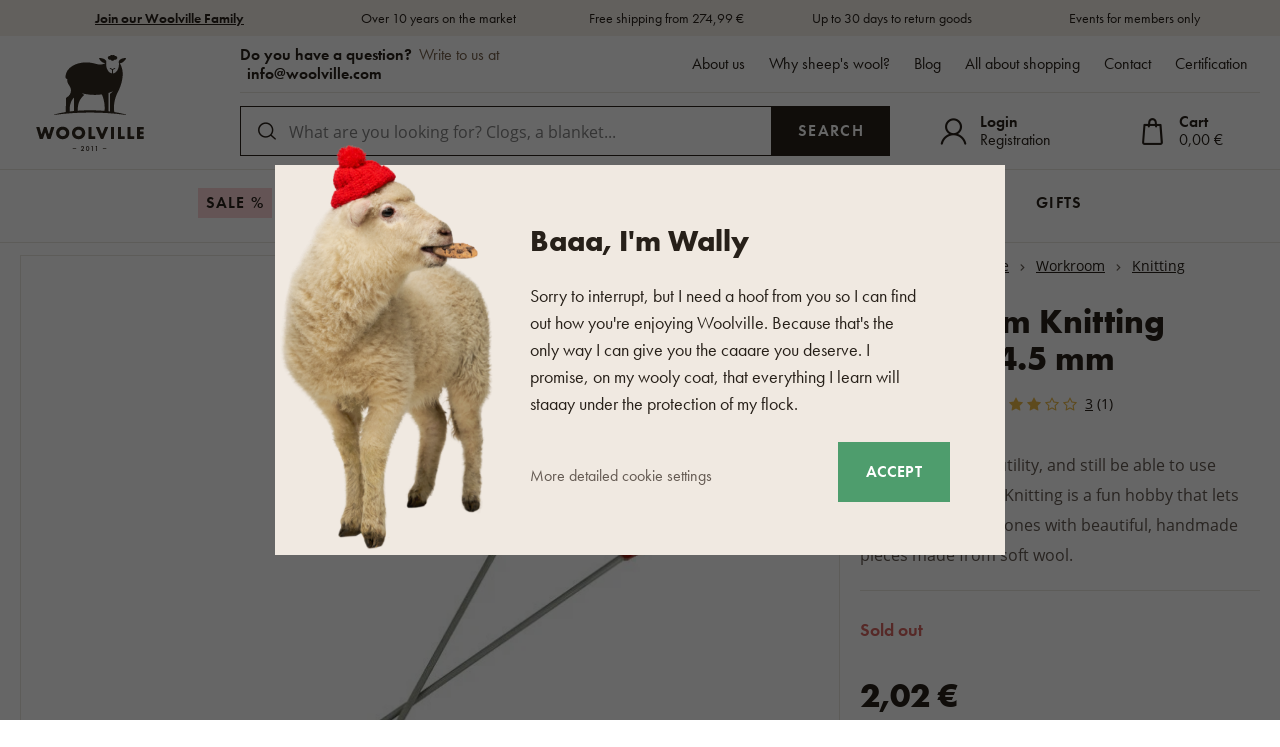

--- FILE ---
content_type: text/html; charset=UTF-8
request_url: https://www.woolville.com/aluminium-knitting-needles-4-5-mm_z8235/
body_size: 35008
content:
<!DOCTYPE html>

<html class="no-js lang-en" 
      lang="en"
>
<head>
   
      <meta charset="utf-8">
      
                     <meta name="viewport" content="width=device-width, initial-scale=1">
               
      <meta http-equiv="X-UA-Compatible" content="IE=edge">
      <title>Aluminium Knitting Needles 4.5 mm - Woolville.com</title>
      
         
   <link rel="stylesheet" href="https://static.oveckarna.cz/_cdn/typekit/ldm3hbn">

         
            <link rel="stylesheet" href="https://static.oveckarna.cz/web/build/app.5128104b.css">
         
   
   
   <link
      rel="stylesheet"
      href="https://cdn.jsdelivr.net/npm/swiper@11/swiper-bundle.min.css"
   />
   <script src="https://cdn.jsdelivr.net/npm/swiper@11/swiper-bundle.min.js"></script>

   <script src="https://skippay.cz/widget/skip-pay-placement.js"></script>
   
      
   <link rel="stylesheet" href="https://static.oveckarna.cz/web/build/product.39b4aaf0.css">


      <script src="https://static.oveckarna.cz/common/static/js/sentry-6.16.1.min.js"></script>

<script>
   Sentry.init({
      dsn: 'https://bdac53e35b1b4424b35eb8b76bcc2b1a@sentry.wpj.cz/9',
      allowUrls: [
         /www\.woolville\.com\//
      ],
      denyUrls: [
         // Facebook flakiness
         /graph\.facebook\.com/i,
         // Facebook blocked
         /connect\.facebook\.net\/en_US\/all\.js/i,
         // Chrome extensions
         /extensions\//i,
         /^chrome:\/\//i,
         /kupshop\.local/i
      ],
      beforeSend(event) {
         if (!/FBA[NV]|PhantomJS|SznProhlizec/.test(window.navigator.userAgent)) {
            return event;
         }
      },
      ignoreErrors: [
         // facebook / ga + disabled cookies
         'fbq is not defined',
         'Can\'t find variable: fbq',
         '_gat is not defined',
         'AW is not defined',
         'Can\'t find variable: AW',
         'url.searchParams.get', // gtm koza
         // localstorage not working in incoginto mode in iOS
         'The quota has been exceeded',
         'QuotaExceededError',
         'Undefined variable: localStorage',
         'localStorage is null',
         'The operation is insecure',
         "Failed to read the 'localStorage'",
         "gtm_",
         "Can't find variable: glami",
      ]
   });

   Sentry.setTag("web", "prod_oveckarna_db");
   Sentry.setTag("wbpck", 1);
   Sentry.setTag("adm", 0);
   Sentry.setTag("tpl", "k");
   Sentry.setTag("sentry_v", "6.16.1");
</script>

      <script>
   window.wpj = window.wpj || {};
   wpj.onReady = wpj.onReady || [];
   wpj.jsShop = wpj.jsShop || {events:[]};

   window.dataLayer = window.dataLayer || [];
   function gtag() {
      window.dataLayer.push(arguments);
   }
   window.wpj.cookie_bar_send = true;

   wpj.getCookie = (sKey) => decodeURIComponent(
      document.cookie.replace(
         new RegExp(
            '(?:(?:^|.*;)\\s*' +
            encodeURIComponent(sKey).replace(/[\-\.\+\*]/g, '\\$&') +
            '\\s*\\=\\s*([^;]*).*$)|^.*$'
         ),
         '$1'
      )
   ) || null;

      var consents = wpj.getCookie('cookie-bar')?.split(',');

   if (!(consents instanceof Array)){
      consents = [];
   }

   consents_fields = {
      ad_storage: consents.includes('ad_storage') ? 'granted' : 'denied',
      ad_user_data: consents.includes('ad_storage') ? 'granted' : 'denied',
      ad_personalization: consents.includes('ad_storage') ? 'granted' : 'denied',
      personalization_storage: consents.includes('personalization_and_functionality_storage') ? 'granted' : 'denied',
      functionality_storage: 'granted',
      analytics_storage: consents.includes('analytics_storage') ? 'granted' : 'denied',
   };
   gtag('consent', 'default', consents_fields);

   gtag("set", "ads_data_redaction", true);

   dataLayer.push({
      'event': 'defaultConsent',
      'consents' : consents_fields,
      'version': 'v2'
   });
   </script>

<script>
   wpj.data = wpj.data || { };

      wpj.data.instagram = true;
   
   
   wpj.data.captcha = { sitekey: '0x4AAAAAAAOEkAcxiqSikawO' };
   
   

   
</script>



      
         <meta name="author" content="Woolville.com">
      

      <meta name="web_author" content="wpj.cz">

      
         <meta name="description" content="Combine fun with utility, and still be able to use warm sheep wool? Knitting is a fun hobby that lets you gift your loved ones with beautiful, handmade pieces">
      
      
         <meta name="robots" content="index, follow">
   
      
         <link rel="canonical" href="https://www.woolville.com/aluminium-knitting-needles-4-5-mm_z8235/">
   

            
      
         <link rel="shortcut icon" href="https://static.oveckarna.cz/templates/images/favicon.ico">
      
   

   
   <meta property="og:title" content="Aluminium Knitting Needles 4.5 mm">
   <meta property="og:image" content="https://static.oveckarna.cz/data/tmp/3/1/15131_3.jpg?1663311895_2">
   <meta property="og:url" content="https://www.woolville.com/aluminium-knitting-needles-4-5-mm_z8235/">
   <meta property="og:type" content="website">
   <meta property="og:description" content="Combine fun with utility, and still be able to use warm sheep wool? Knitting is a fun hobby that lets you gift your loved ones with beautiful, handmade pieces made from soft wool.">
   <meta property='og:site_name' content='Products from sheep wool - Woolville.com'>
   <meta property="og:locale" content="en_US">
   <meta property="lb:id" content="8235">

   <link rel="apple-touch-icon" sizes="144x144" href="https://static.oveckarna.cz/templates/images/share/apple-touch-icon.png">
   <link rel="icon" type="image/png" sizes="32x32" href="https://static.oveckarna.cz/templates/images/share/favicon-32x32.png">
   <link rel="icon" type="image/png" sizes="16x16" href="https://static.oveckarna.cz/templates/images/share/favicon-16x16.png">
   <link rel="manifest" href="https://static.oveckarna.cz/templates/images/share/site.webmanifest">
   <meta name="msapplication-TileColor" content="#f9f6f1">
   <meta name="theme-color" content="#ffffff">
   <meta name="google-site-verification" content="E5JT7eWKrvmglkbU60W7of2pYHn6UoKDFx0Aut2bdVo"/>
   <meta name="google-site-verification" content="E__6XheuzTReU5RxXJvrGsRzh54KPgwgUdE1eChCU4I"/>
         <meta name="google-site-verification" content="drkDamjShPUuY2TotOVZE1jXpuqctlXg8ZwMxIlK3-Y"/>
         
   
                           <link rel="alternate"
               hreflang="de-AT"
               href="https://www.woolville.at/aluminium-stricknadeln-4-5-mm_z8235/">
                                                            <link rel="alternate"
               hreflang="cs-CZ"
               href="https://www.oveckarna.cz/hlinikove-pletaci-jehlice-4-5-mm_z8235/">
                              <link rel="alternate"
               hreflang="de-DE"
               href="https://www.woolville.de/aluminium-stricknadeln-4-5-mm_z8235/">
                                       <link rel="alternate" hreflang="x-default" href="https://www.woolville.com/aluminium-knitting-needles-4-5-mm_z8235/">
                              <link rel="alternate"
               hreflang="fr-FR"
               href="https://www.woolville.fr/aiguilles-a-tricoter-en-aluminium-4-5-mm_z8235/">
                              <link rel="alternate"
               hreflang="hu-HU"
               href="https://www.woolville.hu/aluminium-kototu-4-5-mm_z8235/">
                              <link rel="alternate"
               hreflang="it-IT"
               href="https://www.woolville.it/ferri-da-maglia-in-alluminio-4-5-mm_z8235/">
                              <link rel="alternate"
               hreflang="nl-NL"
               href="https://www.woolville.nl/aluminium-breinaalden-4-5-mm_z8235/">
                              <link rel="alternate"
               hreflang="pl-PL"
               href="https://www.woolville.pl/aluminiowe-druty-do-dziergania-4-5-mm_z8235/">
                              <link rel="alternate"
               hreflang="ro-RO"
               href="https://www.woolville.ro/andrele-de-tricotat-din-aluminiu-4-5-mm_z8235/">
                              <link rel="alternate"
               hreflang="sk-SK"
               href="https://www.oveckaren.sk/hlinikove-pletacie-ihlice-4-mm_z8235/">
         
               
               
               <script>
      const js_user_events = document.cookie.split("; ")
         .find((row) => row.startsWith("js-user-events="));

      if (js_user_events) {

         var events = [];
         try {
            events = JSON.parse(decodeURIComponent(js_user_events.split("=")[1]));
         } catch (e) {
         }

         let refresh = false;
         events.forEach((item) => {
            if (['login', 'logout', 'registration', 'changeCurrency', 'changeCountry', 'changeLanguage', 'orderCreated', 'cartChanged', 'jsShopReload'].includes(item.event)) {
               refresh = true;
            }

            if (refresh) {
               sessionStorage.removeItem('js-shop-gtm-user');
               wpj.jsShop.events.push(() => {
                  wpj.jsShop.refresh();
               });
            }

         });
         document.cookie = "js-user-events=;expires=Thu, 01 Jan 1970; path=/";
      }

   </script>


      <link rel="Contents" href="/sitemap/" type="text/html">
      <link rel="Search" href="/search/" type="text/html">

               <meta name="google-site-verification" content="oCQDXbxqN3RxEOmCRnqGC1vdRsNZSUCXqwSgLwfcuKU">
      
               <meta name="facebook-domain-verification" content="odifqbcyj7fqofjokqxo1cqzoyra3n">
      
      
      
               

            

   

<script>page_data = {"page":{"language":"en","title":"Aluminium Knitting Needles 4.5 mm - Woolville.com","path":"\/aluminium-knitting-needles-4-5-mm_z8235\/","currency":"EUR","currencyRate":23.9,"breadCrumbs":[{"id":"","name":"Homepage"},{"id":354,"name":"Home"},{"id":568,"name":"Workroom"},{"id":442,"name":"Knitting"},{"id":"","name":"Aluminium Knitting Needles 4.5 mm"}],"environment":"live","type":"product"},"resetRefferer":false,"event":"pageView","products":[{"id":8235,"idProduct":8235,"EAN":8596599056600,"code":"45-00002-6","productCode":"45-00002-6","hasVariations":false,"variationsIds":[],"idVariation":null,"variationCode":null,"variationName":null,"soldOut":null,"idAll":[],"categoryMain":[{"id":354,"name":"Home"},{"id":568,"name":"Workroom"},{"id":442,"name":"Knitting"}],"categoryCurrent":[{"id":354,"name":"Home"},{"id":568,"name":"Workroom"},{"id":442,"name":"Knitting"},{"id":"","name":"Aluminium Knitting Needles 4.5 mm"}],"producer":"VSV s.r.o.","campaigns":{"D":{"id":"A","name":"Akce"}},"name":"Aluminium Knitting Needles 4.5 mm","vat":20,"price":1.69,"priceWithVat":2.02,"priceWithoutVat":1.69,"priceVat":0.33,"priceWithoutDiscount":1.69,"discount":0,"hasDiscount":false,"availability":" out of stock","url":"https:\/\/www.woolville.com\/aluminium-knitting-needles-4-5-mm_z8235\/","imageUrl":"https:\/\/static.oveckarna.cz\/data\/tmp\/0\/1\/15131_0.jpg?1663311895_2","position":1}],"once":false,"version":"v2"};page_data['page']['layout'] = window.innerWidth  > 991 ? 'web' : window.innerWidth > 543 ? 'tablet' : 'mobil';if (typeof userData === 'undefined') {var userData = wpj.getCookie('jsShopGtmUser');var userDataParsed = null;if(userData) {userDataParsed = JSON.parse(userData);wpj.onReady.push(function () {wpj.storage.cookies.removeItem('jsShopGtmUser');});} else {userData = localStorage.getItem('js-shop-gtm-user');if(userData) {userDataParsed = JSON.parse(userData).data;}}}if (userDataParsed) {page_data.user = userDataParsed;}dataLayer.push(page_data);</script><script src="https://static.oveckarna.cz/common/static/wpj/wpj.gtm.js?v2"></script><script>var urlParams = new URLSearchParams(window.location.search);var hash = location.href.split("#")[1] || urlParams.get('id_variation') || "";gtm_getDetailImpressions(hash, 'detailImpressions');</script><script>
              wpj.onReady.push(function () {
                 [ 'logout', 'registration', 'login', 'newsletter_subscribe'].forEach(function (type) {
                    let cookieValue = wpj.storage.cookies.getItem('gtm_'+type);

                    if (cookieValue === null) {
                       return;
                    }
                    wpj.storage.cookies.removeItem('gtm_'+type);

                    cookieValue = JSON.parse(cookieValue);

                    let valueData;
                    if (type === 'newsletter_subscribe') {
                       valueData = { ...cookieValue };
                       type = 'newsletterSubscribe';
                    } else if (cookieValue instanceof Array) {
                       valueData = { data: cookieValue };
                    } else {
                       valueData = { value: cookieValue };
                    }
                     window.dataLayer.push({
                        event: 'success' +  gtm_ucfirst(type),
                           ...valueData
                     });
                 });
              });
              function gtm_ucfirst(str) {
                   if (!str || typeof str !== 'string') return str;
                   return str.charAt(0).toUpperCase() + str.slice(1);
               }
           </script>         <!-- Google Tag Manager -->
   <script data-cookieconsent="ignore">(function(w,d,s,l,i) {w[l] = w[l] || [];w[l].push({'gtm.start': new Date().getTime(), event: 'gtm.js'});
         var f = d.getElementsByTagName(s)[0],j=d.createElement(s),dl=l != 'dataLayer' ? '&l=' + l : '';
         j.async = true;j.src='//www.googletagmanager.com/gtm.js?id=' + i + dl;f.parentNode.insertBefore(j, f);
      })(window, document, 'script', 'dataLayer', 'GTM-PWH8Q4');</script>
   <!-- End Google Tag Manager -->
   
</head>

<body>



<!-- Google Tag Manager -->
   <noscript>
       <iframe src="//www.googletagmanager.com/ns.html?id=GTM-PWH8Q4" height="0" width="0" style="display:none;visibility:hidden"></iframe>
   </noscript>
<!-- End Google Tag Manager -->



         
         
   


   


   
      <div class="header-top">
   <div class="container container-flex">
      <div class="w-badges w-badges-5"><div class="w-badge"><a href="/register/" class="w-badge-link"></a><div class="w-media-img"></div><div><div class="w-text"><p><a href="https://www.woolville.com/register/"><strong>Join our Woolville Family</strong></a></p>
</div></div></div><div class="w-badge"><div class="w-media-img"></div><div><div class="w-text"><p>Over 10 years on the market</p>
</div></div></div><div class="w-badge"><div class="w-media-img"></div><div><div class="w-text"><p>Free shipping from 274,99 €</p>
</div></div></div><div class="w-badge"><div class="w-media-img"></div><div><div class="w-text"><p>Up to 30 days to return goods</p>
</div></div></div><div class="w-badge"><div class="w-media-img"></div><div><div class="w-text"><p>Events for members only</p>
</div></div></div></div>
   </div>
</div>
      <div class="search-desktop-hide">
<div class="header-search-outer search-outer-tablet">
   <div class="header-search-inner" data-search-form>
      <div class="sections-responsive-header">
         <a href="/" title="Products from sheep wool - Woolville.com" class="logo">
            <img src="https://static.oveckarna.cz/templates/images/logo-en-resp.svg?v=1" alt="Products from sheep wool - Woolville.com" width="190" height="36" loading="lazy">
         </a>
         <a href="#" class="focus-close" data-focus="close">
            <span class="fc lightbox_close"></span>
         </a>
      </div>
      <div class="header-search header-search-only-responsive">
         <form method="get" action="/search/">
            <input  name="search" value="" maxlength="100" class="form-control autocomplete-control"
                    placeholder="What are you looking for? Clogs, a blanket..." id="search-tablet" autocomplete="off" data-search-input data-search-input-resp>
            <button type="submit" name="submit" value="Search" class="btn btn-primary button-search"><i class="fc icons_search"></i><span>Search</span></button>
            <button class="search-clear" data-search-clear><i class="fc icons_close"></i></button>
         </form>
      </div>
   </div>
</div>
</div>

<header class="header  " data-cartbox>
   <div class="container container-flex">
       
          <a href="/" title="Products from sheep wool - Woolville.com" class="logo logo-desktop"
             style="background-image: url('https://static.oveckarna.cz/templates/images/logo-en.svg?v=1');">
              Products from sheep wool - Woolville.com
          </a>
          <a href="/" title="Products from sheep wool - Woolville.com" class="logo logo-resp"
             style="background-image: url('https://static.oveckarna.cz/templates/images/logo-en-resp.svg?v=2');" width="150">
              Products from sheep wool - Woolville.com
          </a>
       

      <div class="header-side">
         <div class="header-side-top">
            
      <div class="shop-by-phone">
         <div class="shop-by-phone-inner ">
                                          <span class="black">Do you have a question?</span> Write to us at <br> <a href="mailto:info@woolville.com">info@woolville.com</a> 
                                    </div>

         <button type="button" class="shop-by-phone-chat-trigger" data-chat-trigger>
            <i class="fc icons_chat"></i>
            Start chat
         </button>
      </div>
   
            
<div id="menu-top">
   
   <ul class="">
   	         <li class="">
            <a href="about" title="About us" >About us</a>
             
         </li>
               <li class="">
            <a href="/proc-ovci-vlna_p9.html" title="Why sheep&#039;s wool?" >Why sheep&#039;s wool?</a>
             
         </li>
               <li class="">
            <a href="/articles/" title="Blog" >Blog</a>
             
         </li>
               <li class="">
            <a href="/vse-o-nakupu" title="All about shopping" >All about shopping</a>
             
         </li>
               <li class="">
            <a href="/contact/" title="Contact" >Contact</a>
             
         </li>
               <li class="">
            <a href="/certification" title="Certification" >Certification</a>
             
         </li>
         </ul>

</div>
         </div>

         <div class="header-side-bottom">
            <a href="/" title="Products from sheep wool - Woolville.com" class="logo-sticky">
               <img src="https://static.oveckarna.cz/templates/images/logo-en-cart.svg?v=1" alt="Products from sheep wool - Woolville.com" width="190" height="36" loading="lazy">
            </a>
             
            <div class="header-search header-search-desktop ">
               <form method="get" action="/search/">
   <input  name="search" value="" maxlength="100" class="form-control autocomplete-control"
          placeholder="What are you looking for? Clogs, a blanket..." id="search" autocomplete="off" data-search-input data-search-input-resp>
   <button type="submit" name="submit" value="Search" class="btn btn-primary button-search"><i class="fc icons_search"></i><span>Search</span></button>
   <button class="search-clear" data-search-clear><i class="fc icons_close"></i></button>
</form>
            </div>

            <div class="shop-by-phone-container">
               
      <div class="shop-by-phone">
         <div class="shop-by-phone-inner ">
                                          <span class="black">Do you have a question?</span> Write to us at <br> <a href="mailto:info@woolville.com">info@woolville.com</a> 
                                    </div>

         <button type="button" class="shop-by-phone-chat-trigger" data-chat-trigger>
            <i class="fc icons_chat"></i>
            Start chat
         </button>
      </div>
   
            </div>

            <div class="header-icons">
               <div class="header-search-responsive search-responsive-mobile">
                  <button type="button" class="search-toggle" data-toggle="burger">
                     <span class="fc icons_search icon"></span>
                  </button>
               </div>

               <div class="header-search-responsive search-responsive-tablet">
                  <button type="button" class="search-toggle" data-toggle="search">
                     <span class="fc icons_search icon"></span>
                  </button>
               </div>


               <div class="header-login" id="js-shop-user">
                  <a href="/login/" data-btn="login" data-focus-opener="focus-login"><span class="fc icons_user icon"></span><strong
                        class="hidden-lg-down">Login</strong></a>
                  <a href="/register/" class="hidden-lg-down">Registration</a>
               </div>

               <div class="header-cart header-icon" id="js-shop-cart-info">
   <a href="/cart/" class='empty'>
      <span class='fc icons_cart'></span>
      <span class='price'></span>
   </a>
</div>

<div id="js-shop-cart">
</div>
            </div>
         </div>
      </div>

      <button type="button" class="burger hidden-md-up" data-toggle="burger">
         <span class="fc icons_burger"></span>
      </button>
   </div>
   <nav class="header-nav hidden-sm-down  ">
       <ul class="container"><li class="nav-item nav-item-80 level-0 "><a href="/on-sale/" class="nav-link-discount nav-link nav-link-80"> Sale % </a></li><li class="nav-item nav-item-7 level-0 has-submenu "><a href="/clothing/" class=" nav-link nav-link-7"> Clothing </a><div class="submenu submenu-0"><ul><li class="nav-item nav-item-8 level-1 has-submenu "><span class="img"><img data-src="https://static.oveckarna.cz/data/tmp/6/8/8_6.jpg?1768302621_2" class="img-responsive pull-left" alt="Socks and knee high socks" width="77" height="77"></span><div><a href="/socks-knee-socks/" class="nav-link nav-link-8"><span> Socks and knee high socks </span></a><div class="submenu submenu-1"><ul><li class="nav-item nav-item-20 level-2 "><a href="/woolen-socks-from-merino-wool/" class=" nav-link nav-link-20"> Merino socks </a></li><li class="nav-item nav-item-111 level-2 "><a href="/bamboo-socks/" class=" nav-link nav-link-111"> Bamboo socks </a></li><li class="nav-item nav-item-352 level-2 "><a href="/cotton-socks/" class=" nav-link nav-link-352"> Cotton socks </a></li><li class="nav-item nav-item-122 level-2 "><a href="/ankle-socks/" class=" nav-link nav-link-122"> Ankle socks </a></li><li class="nav-item nav-item-22 level-2 "><a href="/knee-socks-merino/" class=" nav-link nav-link-22"> Knee high socks </a></li><li class="nav-item nav-item-591 level-2 "><a href="/tights/" class=" nav-link nav-link-591"> Tights </a></li></ul></div></div></li><li class="nav-item nav-item-460 level-1 has-submenu "><span class="img"><img data-src="https://static.oveckarna.cz/data/tmp/6/0/460_6.jpg?1768201405_2" class="img-responsive pull-left" alt="T-shirts, tank tops and shirts" width="77" height="77"></span><div><a href="/t-shirts-made-from-natural-materials/" class="nav-link nav-link-460"><span> T-shirts, tank tops and shirts </span></a><div class="submenu submenu-1"><ul><li class="nav-item nav-item-605 level-2 "><a href="/t-shirts-with-short-sleeves/" class=" nav-link nav-link-605"> Short sleeve T-Shirts </a></li><li class="nav-item nav-item-606 level-2 "><a href="/t-shirts-with-long-sleeves/" class=" nav-link nav-link-606"> T-shirts with long sleeves </a></li><li class="nav-item nav-item-607 level-2 "><a href="/tank-tops/" class=" nav-link nav-link-607"> Tank tops </a></li><li class="nav-item nav-item-608 level-2 "><a href="/shirts/" class=" nav-link nav-link-608"> Shirts </a></li></ul></div></div></li><li class="nav-item nav-item-15 level-1 has-submenu "><span class="img"><img data-src="https://static.oveckarna.cz/data/tmp/6/5/15_6.jpg?1768202156_2" class="img-responsive pull-left" alt="Vests" width="77" height="77"></span><div><a href="/woolen-vests/" class="nav-link nav-link-15"><span> Vests </span></a><div class="submenu submenu-1"><ul><li class="nav-item nav-item-477 level-2 "><a href="/vests-for-leisure-time/" class=" nav-link nav-link-477"> Vests for leisure time </a></li><li class="nav-item nav-item-476 level-2 "><a href="/trendy-vests/" class=" nav-link nav-link-476"> Trendy vests </a></li><li class="nav-item nav-item-475 level-2 "><a href="/sport-vests/" class=" nav-link nav-link-475"> Sport vests </a></li></ul></div></div></li><li class="nav-item nav-item-11 level-1 has-submenu "><span class="img"><img data-src="https://static.oveckarna.cz/data/tmp/6/1/11_6.jpg?1768202548_2" class="img-responsive pull-left" alt="Tops and jackets" width="77" height="77"></span><div><a href="/merino-sweatshirts/" class="nav-link nav-link-11"><span> Tops and jackets </span></a><div class="submenu submenu-1"><ul><li class="nav-item nav-item-137 level-2 "><a href="/woolen-sweatshirts/" class=" nav-link nav-link-137"> Woollen tops </a></li><li class="nav-item nav-item-136 level-2 "><a href="/fleece-sweatshirts/" class=" nav-link nav-link-136"> Fleece tops </a></li></ul></div></div></li><li class="nav-item nav-item-14 level-1 has-submenu "><span class="img"><img data-src="https://static.oveckarna.cz/data/tmp/6/4/14_6.jpg?1768203060_2" class="img-responsive pull-left" alt="Sweaters" width="77" height="77"></span><div><a href="/sweaters-merino/" class="nav-link nav-link-14"><span> Sweaters </span></a><div class="submenu submenu-1"><ul><li class="nav-item nav-item-132 level-2 "><a href="/norwegian-sweaters/" class=" nav-link nav-link-132"> Wool Sweaters </a></li><li class="nav-item nav-item-133 level-2 "><a href="/woolen-pullovers-from-merino-wool/" class=" nav-link nav-link-133"> Pullovers </a></li><li class="nav-item nav-item-517 level-2 "><a href="/sweater-with-fastening/" class=" nav-link nav-link-517"> Sweaters with fastening </a></li><li class="nav-item nav-item-135 level-2 "><a href="/woolen-casual-sweaters-from-sheep-wool/" class=" nav-link nav-link-135"> Ponchos </a></li></ul></div></div></li><li class="nav-item nav-item-155 level-1 has-submenu "><span class="img"><img data-src="https://static.oveckarna.cz/data/tmp/6/5/155_6.jpg?1768205720_2" class="img-responsive pull-left" alt="Children" width="77" height="77"></span><div><a href="/newborns-mothers/" class="nav-link nav-link-155"><span> Children </span></a><div class="submenu submenu-1"><ul><li class="nav-item nav-item-156 level-2 "><a href="/clothing-for-newborns/" class=" nav-link nav-link-156"> Clothing for newborns </a></li><li class="nav-item nav-item-426 level-2 "><a href="/kids-sweaters/" class=" nav-link nav-link-426"> Kid&#039;s Sweaters </a></li><li class="nav-item nav-item-425 level-2 "><a href="/kids-vests/" class=" nav-link nav-link-425"> Kid&#039;s Vests </a></li><li class="nav-item nav-item-386 level-2 "><a href="/socks-for-kids/" class=" nav-link nav-link-386"> Children&#039;s socks </a></li><li class="nav-item nav-item-164 level-2 "><a href="/sleeping-bags-for-newborns/" class=" nav-link nav-link-164"> Baby sleeping bags </a></li><li class="nav-item nav-item-427 level-2 "><a href="/kids-hats/" class=" nav-link nav-link-427"> Kid&#039;s Winter Hats </a></li><li class="nav-item nav-item-428 level-2 "><a href="/kids-gloves/" class=" nav-link nav-link-428"> Kid&#039;s Gloves </a></li><li class="nav-item nav-item-521 level-2 "><a href="/accessories-for-children/" class=" nav-link nav-link-521"> Accessories for children </a></li><li class="nav-item nav-item-429 level-2 "><a href="/kids-scarves/" class=" nav-link nav-link-429"> Kid&#039;s Scarves/Neck Warmers </a></li><li class="nav-item nav-item-522 level-2 "><a href="/childrens-thermal-clothing/" class=" nav-link nav-link-522"> Children&#039;s thermal clothing </a></li></ul></div></div></li><li class="nav-item nav-item-9 level-1 has-submenu "><span class="img"><img data-src="https://static.oveckarna.cz/data/tmp/6/9/9_6.jpg?1768564069_2" class="img-responsive pull-left" alt="Merino clothing" width="77" height="77"></span><div><a href="/functional-underwear/" class="nav-link nav-link-9"><span> Merino clothing </span></a><div class="submenu submenu-1"><ul><li class="nav-item nav-item-518 level-2 "><a href="/short-sleeves-t-shirt/" class=" nav-link nav-link-518"> T-shirts with short sleeves </a></li><li class="nav-item nav-item-519 level-2 "><a href="/long-sleeves-t-shirt/" class=" nav-link nav-link-519"> T-shirts with long sleeves </a></li><li class="nav-item nav-item-25 level-2 "><a href="/merino-thermo-clothing/merino-underpands/" class=" nav-link nav-link-25"> Underpants and shorts </a></li><li class="nav-item nav-item-123 level-2 "><a href="/functional-underwear-merino-wool/" class=" nav-link nav-link-123"> Underwear </a></li><li class="nav-item nav-item-126 level-2 "><a href="/functional-woolen-socks-knee-socks-from-merino-wool/" class=" nav-link nav-link-126"> Socks and knee socks </a></li><li class="nav-item nav-item-152 level-2 "><a href="/skirts-and-dresses/" class=" nav-link nav-link-152"> Dresses and skirts </a></li></ul></div></div></li><li class="nav-item nav-item-10 level-1 has-submenu "><span class="img"><img data-src="https://static.oveckarna.cz/data/tmp/6/0/10_6.jpg?1768206032_2" class="img-responsive pull-left" alt="Headwear" width="77" height="77"></span><div><a href="/woolen-beanies-merino/" class="nav-link nav-link-10"><span> Headwear </span></a><div class="submenu submenu-1"><ul><li class="nav-item nav-item-95 level-2 "><a href="/woolen-beanies-hats-from-sheep-wool/beanies/" class=" nav-link nav-link-95"> Woollen hats </a></li><li class="nav-item nav-item-138 level-2 "><a href="/winter-caps-with-earflaps-and-bomber-hats/" class=" nav-link nav-link-138"> Hats with earflaps </a></li><li class="nav-item nav-item-90 level-2 "><a href="/headbands/" class=" nav-link nav-link-90"> Headbands </a></li><li class="nav-item nav-item-89 level-2 "><a href="/balaclavas/" class=" nav-link nav-link-89"> Balaclavas </a></li><li class="nav-item nav-item-516 level-2 "><a href="/hats/" class=" nav-link nav-link-516"> Hats </a></li></ul></div></div></li><li class="nav-item nav-item-13 level-1 has-submenu "><span class="img"><img data-src="https://static.oveckarna.cz/data/tmp/6/3/13_6.jpg?1768206214_2" class="img-responsive pull-left" alt="Gloves and mittens" width="77" height="77"></span><div><a href="/woolen-mittens/" class="nav-link nav-link-13"><span> Gloves and mittens </span></a><div class="submenu submenu-1"><ul><li class="nav-item nav-item-113 level-2 "><a href="/knitted-mittens/" class=" nav-link nav-link-113"> Mittens </a></li><li class="nav-item nav-item-150 level-2 "><a href="/armwarmers/" class=" nav-link nav-link-150"> Armwarmers </a></li><li class="nav-item nav-item-114 level-2 "><a href="/gloves/" class=" nav-link nav-link-114"> Gloves </a></li></ul></div></div></li><li class="nav-item nav-item-12 level-1 has-submenu "><span class="img"><img data-src="https://static.oveckarna.cz/data/tmp/6/2/12_6.jpg?1768206738_2" class="img-responsive pull-left" alt="Scarfs" width="77" height="77"></span><div><a href="/scarves-for-kids/" class="nav-link nav-link-12"><span> Scarfs </span></a><div class="submenu submenu-1"><ul><li class="nav-item nav-item-143 level-2 "><a href="/winter-knitted-scarfs/" class=" nav-link nav-link-143"> Woollen scarfs </a></li><li class="nav-item nav-item-145 level-2 "><a href="/knitted-neck-warmers/" class=" nav-link nav-link-145"> Wool neckwarmers </a></li></ul></div></div></li><li class="nav-item nav-item-424 level-1 has-submenu "><span class="img"><img data-src="https://static.oveckarna.cz/data/tmp/6/4/424_6.jpg?1768206822_2" class="img-responsive pull-left" alt="Coats" width="77" height="77"></span><div><a href="/wool-coats/" class="nav-link nav-link-424"><span> Coats </span></a><div class="submenu submenu-1"><ul><li class="nav-item nav-item-520 level-2 "><a href="/coats/" class=" nav-link nav-link-520"> Coats </a></li><li class="nav-item nav-item-17 level-2 "><a href="/winter-jackets/" class=" nav-link nav-link-17"> Winter jackets </a></li></ul></div></div></li><li class="nav-item nav-item-604 level-1 "><span class="img"><img data-src="https://static.oveckarna.cz/data/tmp/6/4/604_6.jpg?1768207264_2" class="img-responsive pull-left" alt="Streetwear" width="77" height="77"></span><div class="no-submenu"><a href="/woolee-capsule/" class="nav-link nav-link-604"><span> Streetwear </span></a></div></li><li class="nav-item nav-item-610 level-1 has-submenu "><span class="img"><img data-src="https://static.oveckarna.cz/data/tmp/6/0/610_6.jpg?1768208116_2" class="img-responsive pull-left" alt="Home clothing" width="77" height="77"></span><div><a href="/home-clothes/" class="nav-link nav-link-610"><span> Home clothing </span></a><div class="submenu submenu-1"><ul><li class="nav-item nav-item-612 level-2 "><a href="/pajamas-nightgowns/" class=" nav-link nav-link-612"> Pajamas and nightgowns </a></li><li class="nav-item nav-item-611 level-2 "><a href="/bathrobe/" class=" nav-link nav-link-611"> Bathrobes </a></li><li class="nav-item nav-item-613 level-2 "><a href="/sweats/" class=" nav-link nav-link-613"> Sweats and shorts </a></li><li class="nav-item nav-item-614 level-2 "><a href="/boxers/" class=" nav-link nav-link-614"> Boxers </a></li></ul></div></div></li><li class="nav-item nav-item-461 level-1 "><span class="img"><img data-src="https://static.oveckarna.cz/data/tmp/6/1/461_6.jpg?1759728374_2" class="img-responsive pull-left" alt="Accessories" width="77" height="77"></span><div class="no-submenu"><a href="/clothing-accessories/" class="nav-link nav-link-461"><span> Accessories </span></a></div></li></ul></div></li><li class="nav-item nav-item-57 level-0 has-submenu "><a href="/slippers-from-sheep-wool/" class=" nav-link nav-link-57"> Footwear </a><div class="submenu submenu-0"><ul><li class="nav-item nav-item-59 level-1 has-submenu "><span class="img"><img data-src="https://static.oveckarna.cz/data/tmp/6/9/59_6.jpg?1768565848_2" class="img-responsive pull-left" alt="Slippers" width="77" height="77"></span><div><a href="/carpet-slippers/" class="nav-link nav-link-59"><span> Slippers </span></a><div class="submenu submenu-1"><ul><li class="nav-item nav-item-207 level-2 "><a href="/woolen-slippers/" class=" nav-link nav-link-207"> Woollen slippers </a></li><li class="nav-item nav-item-203 level-2 "><a href="/leather-slippers/" class=" nav-link nav-link-203"> Leather slippers </a></li><li class="nav-item nav-item-199 level-2 "><a href="/cork-slippers/" class=" nav-link nav-link-199"> Cork sliders </a></li><li class="nav-item nav-item-210 level-2 "><a href="/felt-slippers/" class=" nav-link nav-link-210"> Felt slippers </a></li><li class="nav-item nav-item-413 level-2 "><a href="/fabric-slippers/" class=" nav-link nav-link-413"> Fabric slippers </a></li><li class="nav-item nav-item-216 level-2 "><a href="/slipper-set-for-guests/" class=" nav-link nav-link-216"> Slipper set for guests </a></li></ul></div></div></li><li class="nav-item nav-item-58 level-1 has-submenu "><span class="img"><img data-src="https://static.oveckarna.cz/data/tmp/6/8/58_6.jpg?1768565889_2" class="img-responsive pull-left" alt="Slippers" width="77" height="77"></span><div><a href="/slipper-boots/" class="nav-link nav-link-58"><span> Slippers </span></a><div class="submenu submenu-1"><ul><li class="nav-item nav-item-206 level-2 "><a href="/house-shoes/" class=" nav-link nav-link-206"> House slippers </a></li><li class="nav-item nav-item-388 level-2 "><a href="/tv-slipper-boots/" class=" nav-link nav-link-388"> TV slipper boots </a></li><li class="nav-item nav-item-389 level-2 "><a href="/anti-slip-slippers/" class=" nav-link nav-link-389"> Non-slip sole slippers </a></li></ul></div></div></li><li class="nav-item nav-item-409 level-1 has-submenu "><span class="img"><img data-src="https://static.oveckarna.cz/data/tmp/6/9/409_6.jpg?1768302861_2" class="img-responsive pull-left" alt="Winter and autumn shoes" width="77" height="77"></span><div><a href="/winter-shoes/" class="nav-link nav-link-409"><span> Winter and autumn shoes </span></a><div class="submenu submenu-1"><ul><li class="nav-item nav-item-205 level-2 "><a href="/shoes-for-pensioners/" class=" nav-link nav-link-205"> Traditional zip-up boots </a></li><li class="nav-item nav-item-204 level-2 "><a href="/roll-abouts/" class=" nav-link nav-link-204"> Winter boots </a></li><li class="nav-item nav-item-396 level-2 "><a href="/casual-shoes/" class=" nav-link nav-link-396"> Casual shoes </a></li><li class="nav-item nav-item-523 level-2 "><a href="/ankle-boots/" class=" nav-link nav-link-523"> Ankle boots </a></li></ul></div></div></li><li class="nav-item nav-item-313 level-1 has-submenu "><span class="img"><img data-src="https://static.oveckarna.cz/data/tmp/6/3/313_6.jpg?1768565726_2" class="img-responsive pull-left" alt="Trainers" width="77" height="77"></span><div><a href="/sneakers/" class="nav-link nav-link-313"><span> Trainers </span></a><div class="submenu submenu-1"><ul><li class="nav-item nav-item-471 level-2 "><a href="/wool-trainers/" class=" nav-link nav-link-471"> Wool trainers </a></li><li class="nav-item nav-item-472 level-2 "><a href="/leather-trainers/" class=" nav-link nav-link-472"> Leather trainers </a></li><li class="nav-item nav-item-473 level-2 "><a href="/textile-trainers/" class=" nav-link nav-link-473"> Textile trainers </a></li><li class="nav-item nav-item-598 level-2 "><a href="/gel-sneakers/" class=" nav-link nav-link-598"> Gel sneakers </a></li><li class="nav-item nav-item-599 level-2 "><a href="/high-top-sneakers/" class=" nav-link nav-link-599"> High-top sneakers </a></li><li class="nav-item nav-item-603 level-2 "><a href="/white-sneakers/" class=" nav-link nav-link-603"> White sneakers </a></li></ul></div></div></li><li class="nav-item nav-item-392 level-1 has-submenu "><span class="img"><img data-src="https://static.oveckarna.cz/data/tmp/6/2/392_6.jpg?1768565462_2" class="img-responsive pull-left" alt="Spring and summer shoes" width="77" height="77"></span><div><a href="/outdoor-shoes/" class="nav-link nav-link-392"><span> Spring and summer shoes </span></a><div class="submenu submenu-1"><ul><li class="nav-item nav-item-213 level-2 "><a href="/ballerinas/" class=" nav-link nav-link-213"> Ballerina pumps </a></li><li class="nav-item nav-item-394 level-2 "><a href="/slip-on-shoes/" class=" nav-link nav-link-394"> Slip-on shoes </a></li><li class="nav-item nav-item-211 level-2 "><a href="/sandals/" class=" nav-link nav-link-211"> Sandals </a></li><li class="nav-item nav-item-62 level-2 "><a href="/clogs/" class=" nav-link nav-link-62"> Clogs </a></li></ul></div></div></li><li class="nav-item nav-item-467 level-1 has-submenu "><span class="img"><img data-src="https://static.oveckarna.cz/data/tmp/6/7/467_6.jpg?1768224825_2" class="img-responsive pull-left" alt="Barefoot shoes" width="77" height="77"></span><div><a href="/barefoot-shoes/" class="nav-link nav-link-467"><span> Barefoot shoes </span></a><div class="submenu submenu-1"><ul><li class="nav-item nav-item-524 level-2 "><a href="/barefoot-sandals/" class=" nav-link nav-link-524"> Barefoot sandals </a></li><li class="nav-item nav-item-525 level-2 "><a href="/barefoot-flip-flops/" class=" nav-link nav-link-525"> Barefoot flip-flops </a></li><li class="nav-item nav-item-526 level-2 "><a href="/barefoot-sneakers/" class=" nav-link nav-link-526"> Barefoot sneakers </a></li><li class="nav-item nav-item-527 level-2 "><a href="/barefoot-ballerinas/" class=" nav-link nav-link-527"> Barefoot ballerinas </a></li><li class="nav-item nav-item-529 level-2 "><a href="/barefoot-winter-shoes/" class=" nav-link nav-link-529"> Barefoot winter shoes </a></li></ul></div></div></li><li class="nav-item nav-item-221 level-1 has-submenu "><span class="img"><img data-src="https://static.oveckarna.cz/data/tmp/6/1/221_6.jpg?1768225237_2" class="img-responsive pull-left" alt="Bandage footwear" width="77" height="77"></span><div><a href="/therapeutic-shoes/" class="nav-link nav-link-221"><span> Bandage footwear </span></a><div class="submenu submenu-1"><ul><li class="nav-item nav-item-397 level-2 "><a href="/velcro-shoes/" class=" nav-link nav-link-397"> Bandage shoes </a></li><li class="nav-item nav-item-226 level-2 "><a href="/diabetic-footwear/" class=" nav-link nav-link-226"> Diabetic footwear </a></li><li class="nav-item nav-item-229 level-2 "><a href="/slippers-for-bunions/" class=" nav-link nav-link-229"> Shoes for bunions </a></li><li class="nav-item nav-item-398 level-2 "><a href="/wide-shoes/" class=" nav-link nav-link-398"> Wide-fit shoes </a></li></ul></div></div></li><li class="nav-item nav-item-399 level-1 has-submenu "><span class="img"><img data-src="https://static.oveckarna.cz/data/tmp/6/9/399_6.jpg?1768225767_2" class="img-responsive pull-left" alt="Children&#039;s shoes" width="77" height="77"></span><div><a href="/shoes-for-kids/" class="nav-link nav-link-399"><span> Children&#039;s shoes </span></a><div class="submenu submenu-1"><ul><li class="nav-item nav-item-400 level-2 "><a href="/slippers-for-kids/" class=" nav-link nav-link-400"> Children&#039;s slippers </a></li><li class="nav-item nav-item-401 level-2 "><a href="/slipper-boots-for-kids/" class=" nav-link nav-link-401"> Children&#039;s closed slippers </a></li><li class="nav-item nav-item-411 level-2 "><a href="/kids-sneakers/" class=" nav-link nav-link-411"> Kid&#039;s sneakers </a></li><li class="nav-item nav-item-416 level-2 "><a href="/kids-sandals/" class=" nav-link nav-link-416"> Kid&#039;s sandals </a></li><li class="nav-item nav-item-423 level-2 "><a href="/kids-winter-shoes/" class=" nav-link nav-link-423"> Kid&#039;s Winter Shoes </a></li><li class="nav-item nav-item-217 level-2 "><a href="/baby-booties/" class=" nav-link nav-link-217"> Baby booties </a></li><li class="nav-item nav-item-530 level-2 "><a href="/barefoot-childrens-shoes/" class=" nav-link nav-link-530"> Children&#039;s barefoot shoes </a></li></ul></div></div></li><li class="nav-item nav-item-219 level-1 "><span class="img"><img data-src="https://static.oveckarna.cz/data/tmp/6/9/219_6.jpg?1768225811_2" class="img-responsive pull-left" alt="Insoles" width="77" height="77"></span><div class="no-submenu"><a href="/insoles-from-merino-wool/" class="nav-link nav-link-219"><span> Insoles </span></a></div></li><li class="nav-item nav-item-609 level-1 "><span class="img"><img data-src="https://static.oveckarna.cz/data/tmp/6/9/609_6.jpg?1768225819_2" class="img-responsive pull-left" alt="Wellies" width="77" height="77"></span><div class="no-submenu"><a href="/wellies/" class="nav-link nav-link-609"><span> Wellies </span></a></div></li><li class="nav-item nav-item-349 level-1 "><span class="img"><img data-src="https://static.oveckarna.cz/data/tmp/6/9/349_6.jpg?1752830690_2" class="img-responsive pull-left" alt="Accessories" width="77" height="77"></span><div class="no-submenu"><a href="/shoe-accessories/" class="nav-link nav-link-349"><span> Accessories </span></a></div></li></ul></div></li><li class="nav-item nav-item-36 level-0 has-submenu "><a href="/sheep-blankets-from-wool/" class=" nav-link nav-link-36"> Bedding </a><div class="submenu submenu-0"><ul><li class="nav-item nav-item-37 level-1 has-submenu "><span class="img"><img data-src="https://static.oveckarna.cz/data/tmp/6/7/37_6.jpg?1768228111_2" class="img-responsive pull-left" alt="Blankets" width="77" height="77"></span><div><a href="/woolen-blankets-from-merino-wool/" class="nav-link nav-link-37"><span> Blankets </span></a><div class="submenu submenu-1"><ul><li class="nav-item nav-item-166 level-2 "><a href="/woolen-blankets-from-merino-wool/" class=" nav-link nav-link-166"> Merino wool blankets </a></li><li class="nav-item nav-item-167 level-2 "><a href="/throws-made-from-natural-materials/" class=" nav-link nav-link-167"> Throws </a></li><li class="nav-item nav-item-168 level-2 "><a href="/tv-blankets-covers/" class=" nav-link nav-link-168"> TV blankets </a></li><li class="nav-item nav-item-52 level-2 "><a href="/blankets-lamb/" class=" nav-link nav-link-52"> Microplush blankets </a></li></ul></div></div></li><li class="nav-item nav-item-38 level-1 has-submenu "><span class="img"><img data-src="https://static.oveckarna.cz/data/tmp/6/8/38_6.jpg?1755498330_2" class="img-responsive pull-left" alt="Quilts" width="77" height="77"></span><div><a href="/sheep-wool-merino-blankets/" class="nav-link nav-link-38"><span> Quilts </span></a><div class="submenu submenu-1"><ul><li class="nav-item nav-item-53 level-2 "><a href="/quilted-blankets/" class=" nav-link nav-link-53"> Single quilts </a></li><li class="nav-item nav-item-169 level-2 "><a href="/french-quilted-blankets/" class=" nav-link nav-link-169"> Double quilts </a></li><li class="nav-item nav-item-170 level-2 "><a href="/extended-quilted-blankets/" class=" nav-link nav-link-170"> Extra-long quilts </a></li></ul></div></div></li><li class="nav-item nav-item-39 level-1 has-submenu "><span class="img"><img data-src="https://static.oveckarna.cz/data/tmp/6/9/39_6.jpg?1761308876_2" class="img-responsive pull-left" alt="Pillows" width="77" height="77"></span><div><a href="/woolen-pillows-from-merino-wool/" class="nav-link nav-link-39"><span> Pillows </span></a><div class="submenu submenu-1"><ul><li class="nav-item nav-item-96 level-2 "><a href="/woolen-pillows-for-sleep/" class=" nav-link nav-link-96"> Pillows </a></li><li class="nav-item nav-item-173 level-2 "><a href="/small-pillows/" class=" nav-link nav-link-173"> Small pillows </a></li><li class="nav-item nav-item-179 level-2 "><a href="/support-pillows/" class=" nav-link nav-link-179"> Support cushions </a></li><li class="nav-item nav-item-531 level-2 "><a href="/anatomic-orthopaedic-pillows/" class=" nav-link nav-link-531"> Anatomical and orthopaedic pillows </a></li></ul></div></div></li><li class="nav-item nav-item-351 level-1 "><span class="img"><img data-src="https://static.oveckarna.cz/data/tmp/6/1/351_6.jpg?1758704265_2" class="img-responsive pull-left" alt="Bed covers" width="77" height="77"></span><div class="no-submenu"><a href="/bed-sheets/" class="nav-link nav-link-351"><span> Bed covers </span></a></div></li><li class="nav-item nav-item-48 level-1 has-submenu "><span class="img"><img data-src="https://static.oveckarna.cz/data/tmp/6/8/48_6.jpg?1759741608_2" class="img-responsive pull-left" alt="Mattress toppers" width="77" height="77"></span><div><a href="/bedding-from-sheep-wool/mattress-toppers/" class="nav-link nav-link-48"><span> Mattress toppers </span></a><div class="submenu submenu-1"><ul><li class="nav-item nav-item-329 level-2 "><a href="/bedding-from-sheep-wool/mattress-toppers/single-mattress-toppers/" class=" nav-link nav-link-329"> Single mattress toppers </a></li><li class="nav-item nav-item-327 level-2 "><a href="/bedding-from-sheep-wool/mattress-toppers/double-mattress-toppers/" class=" nav-link nav-link-327"> Double mattress toppers </a></li></ul></div></div></li><li class="nav-item nav-item-336 level-1 has-submenu "><span class="img"><img data-src="https://static.oveckarna.cz/data/tmp/6/6/336_6.jpg?1759741730_2" class="img-responsive pull-left" alt="Children&#039;s bedding" width="77" height="77"></span><div><a href="/children-bedding/" class="nav-link nav-link-336"><span> Children&#039;s bedding </span></a><div class="submenu submenu-1"><ul><li class="nav-item nav-item-190 level-2 "><a href="/sleeping-breastfeeding/" class=" nav-link nav-link-190"> Sleeping and breastfeeding </a></li><li class="nav-item nav-item-189 level-2 "><a href="/kids-warm-blankets-for-stroller/" class=" nav-link nav-link-189"> Pushchair blankets </a></li><li class="nav-item nav-item-40 level-2 "><a href="/winter-bunting-baby-bags/" class=" nav-link nav-link-40"> Footmuffs </a></li><li class="nav-item nav-item-163 level-2 "><a href="/handwarmers-for-stroller/" class=" nav-link nav-link-163"> Pushchair hand muffs </a></li></ul></div></div></li><li class="nav-item nav-item-532 level-1 "><span class="img"><img data-src="https://static.oveckarna.cz/data/tmp/6/2/532_6.jpg?1758523155_2" class="img-responsive pull-left" alt="Mattress" width="77" height="77"></span><div class="no-submenu"><a href="/mattress/" class="nav-link nav-link-532"><span> Mattress </span></a></div></li></ul></div></li><li class="nav-item nav-item-354 level-0 has-submenu "><a href="/home/" class=" nav-link nav-link-354"> Home </a><div class="submenu submenu-0"><ul><li class="nav-item nav-item-562 level-1 has-submenu "><span class="img"><img data-src="https://static.oveckarna.cz/data/tmp/6/2/562_6.jpg?1758709540_2" class="img-responsive pull-left" alt="Living room" width="77" height="77"></span><div><a href="/living-room/" class="nav-link nav-link-562"><span> Living room </span></a><div class="submenu submenu-1"><ul><li class="nav-item nav-item-563 level-2 "><a href="/blankets-shawls/" class=" nav-link nav-link-563"> Blankets and shawls </a></li><li class="nav-item nav-item-564 level-2 "><a href="/support-cushions/" class=" nav-link nav-link-564"> Support cushions </a></li><li class="nav-item nav-item-565 level-2 "><a href="/leather-carpets/" class=" nav-link nav-link-565"> Leather and carpets </a></li><li class="nav-item nav-item-566 level-2 "><a href="/seat-cushion/" class=" nav-link nav-link-566"> Seat cushions </a></li><li class="nav-item nav-item-567 level-2 "><a href="/dog-beds/" class=" nav-link nav-link-567"> Dog beds </a></li><li class="nav-item nav-item-371 level-2 "><a href="/candles/" class=" nav-link nav-link-371"> Candles </a></li></ul></div></div></li><li class="nav-item nav-item-573 level-1 has-submenu "><span class="img"><img data-src="https://static.oveckarna.cz/data/tmp/6/3/573_6.jpg?1753180912_2" class="img-responsive pull-left" alt="Children&#039;s room" width="77" height="77"></span><div><a href="/childrens-room/" class="nav-link nav-link-573"><span> Children&#039;s room </span></a><div class="submenu submenu-1"><ul><li class="nav-item nav-item-574 level-2 "><a href="/childrens-blankets-duvets/" class=" nav-link nav-link-574"> Children&#039;s blankets and duvets </a></li><li class="nav-item nav-item-575 level-2 "><a href="/childrens-pillows/" class=" nav-link nav-link-575"> Children&#039;s pillows </a></li><li class="nav-item nav-item-576 level-2 "><a href="/footmuff-sleeping-bags/" class=" nav-link nav-link-576"> Footmuff and sleeping bags </a></li><li class="nav-item nav-item-577 level-2 "><a href="/childrens-duvets/" class=" nav-link nav-link-577"> Children&#039;s duvets </a></li><li class="nav-item nav-item-343 level-2 "><a href="/toys-and-accessories/" class=" nav-link nav-link-343"> Toys and accessories </a></li><li class="nav-item nav-item-578 level-2 "><a href="/accessories/" class=" nav-link nav-link-578"> Accessories for children&#039;s rooms </a></li></ul></div></div></li><li class="nav-item nav-item-555 level-1 has-submenu "><span class="img"><img data-src="https://static.oveckarna.cz/data/tmp/6/5/555_6.jpg?1755520915_2" class="img-responsive pull-left" alt="Bedroom" width="77" height="77"></span><div><a href="/home-bedroom/" class="nav-link nav-link-555"><span> Bedroom </span></a><div class="submenu submenu-1"><ul><li class="nav-item nav-item-556 level-2 "><a href="/home-blankets/" class=" nav-link nav-link-556"> Blankets </a></li><li class="nav-item nav-item-557 level-2 "><a href="/homeblankets/" class=" nav-link nav-link-557"> Blankets </a></li><li class="nav-item nav-item-558 level-2 "><a href="/home-pillows/" class=" nav-link nav-link-558"> Sleeping pillows </a></li><li class="nav-item nav-item-559 level-2 "><a href="/home-sheets/" class=" nav-link nav-link-559"> Sheets </a></li><li class="nav-item nav-item-560 level-2 "><a href="/home-duvets/" class=" nav-link nav-link-560"> Duvets </a></li><li class="nav-item nav-item-561 level-2 "><a href="/home-mattress/" class=" nav-link nav-link-561"> Mattress </a></li></ul></div></div></li><li class="nav-item nav-item-361 level-1 has-submenu "><span class="img"><img data-src="https://static.oveckarna.cz/data/tmp/6/1/361_6.jpg?1768212831_2" class="img-responsive pull-left" alt="Kitchen" width="77" height="77"></span><div><a href="/kitchen-accessories/" class="nav-link nav-link-361"><span> Kitchen </span></a><div class="submenu submenu-1"><ul><li class="nav-item nav-item-360 level-2 "><a href="/kitchen-utensils/" class=" nav-link nav-link-360"> Utensils </a></li><li class="nav-item nav-item-414 level-2 "><a href="/kitchen-linens/" class=" nav-link nav-link-414"> Kitchen linens </a></li><li class="nav-item nav-item-412 level-2 "><a href="/accessories-for-kitchen/" class=" nav-link nav-link-412"> Accessories </a></li></ul></div></div></li><li class="nav-item nav-item-362 level-1 has-submenu "><span class="img"><img data-src="https://static.oveckarna.cz/data/tmp/6/2/362_6.jpg?1758794885_2" class="img-responsive pull-left" alt="Bathroom" width="77" height="77"></span><div><a href="/bathroom/" class="nav-link nav-link-362"><span> Bathroom </span></a><div class="submenu submenu-1"><ul><li class="nav-item nav-item-363 level-2 "><a href="/hand-towels/" class=" nav-link nav-link-363"> Hand towels </a></li><li class="nav-item nav-item-304 level-2 "><a href="/bathrobes/" class=" nav-link nav-link-304"> Bathrobes </a></li><li class="nav-item nav-item-419 level-2 "><a href="/spa/" class=" nav-link nav-link-419"> Sauna </a></li><li class="nav-item nav-item-534 level-2 "><a href="/bathroom-cosmetics/" class=" nav-link nav-link-534"> Cosmetics </a></li><li class="nav-item nav-item-535 level-2 "><a href="/bathroom-mats/" class=" nav-link nav-link-535"> Bathroom mats </a></li><li class="nav-item nav-item-365 level-2 "><a href="/bathroom-accessories/" class=" nav-link nav-link-365"> Accessories </a></li></ul></div></div></li><li class="nav-item nav-item-568 level-1 has-submenu "><span class="img"><img data-src="https://static.oveckarna.cz/data/tmp/6/8/568_6.jpg?1731257333_2" class="img-responsive pull-left" alt="Workroom" width="77" height="77"></span><div><a href="/workroom/" class="nav-link nav-link-568"><span> Workroom </span></a><div class="submenu submenu-1"><ul><li class="nav-item nav-item-569 level-2 "><a href="/backrests-seat-cushions/" class=" nav-link nav-link-569"> Backrests and seat cushions </a></li><li class="nav-item nav-item-570 level-2 "><a href="/seat-cushions-leg-warmers/" class=" nav-link nav-link-570"> Seat cushions and leg warmers </a></li><li class="nav-item nav-item-571 level-2 "><a href="/folders-organisers/" class=" nav-link nav-link-571"> Folders and accessories </a></li></ul></div></div></li><li class="nav-item nav-item-548 level-1 has-submenu "><span class="img"><img data-src="https://static.oveckarna.cz/data/tmp/6/8/548_6.jpg?1758704365_2" class="img-responsive pull-left" alt="Garden/balcony" width="77" height="77"></span><div><a href="/garden-balcony/" class="nav-link nav-link-548"><span> Garden/balcony </span></a><div class="submenu submenu-1"><ul><li class="nav-item nav-item-549 level-2 "><a href="/garden-clothing/" class=" nav-link nav-link-549"> Clothing </a></li><li class="nav-item nav-item-550 level-2 "><a href="/garden-footwear/" class=" nav-link nav-link-550"> Footwear </a></li><li class="nav-item nav-item-551 level-2 "><a href="/garden-seat-cushions/" class=" nav-link nav-link-551"> Seat cushions </a></li><li class="nav-item nav-item-552 level-2 "><a href="/garden-blankets/" class=" nav-link nav-link-552"> Blankets </a></li><li class="nav-item nav-item-553 level-2 "><a href="/wooden-wicker/" class=" nav-link nav-link-553"> Wooden and wicker products </a></li><li class="nav-item nav-item-554 level-2 "><a href="/garden-accessories/" class=" nav-link nav-link-554"> Other garden accessories </a></li></ul></div></div></li><li class="nav-item nav-item-462 level-1 has-submenu "><span class="img"><img data-src="https://static.oveckarna.cz/data/tmp/6/2/462_6.jpg?1762438594_2" class="img-responsive pull-left" alt="Household products" width="77" height="77"></span><div><a href="/household-products/" class="nav-link nav-link-462"><span> Household products </span></a><div class="submenu submenu-1"><ul><li class="nav-item nav-item-269 level-2 "><a href="/dryer-woolen-balls/" class=" nav-link nav-link-269"> Woollen dryer balls </a></li><li class="nav-item nav-item-463 level-2 "><a href="/cleaning-products/" class=" nav-link nav-link-463"> Cleaning </a></li></ul></div></div></li></ul></div></li><li class="nav-item nav-item-220 level-0 has-submenu "><a href="/care-and-health/" class=" nav-link nav-link-220"> Health and care </a><div class="submenu submenu-0"><ul><li class="nav-item nav-item-251 level-1 has-submenu "><span class="img"><img data-src="https://static.oveckarna.cz/data/tmp/6/1/251_6.jpg?1755521023_2" class="img-responsive pull-left" alt="Warming belts and braces" width="77" height="77"></span><div><a href="/braces-and-bandages-merino/" class="nav-link nav-link-251"><span> Warming belts and braces </span></a><div class="submenu submenu-1"><ul><li class="nav-item nav-item-72 level-2 "><a href="/warming-belts-from-wool/" class=" nav-link nav-link-72"> Warming belts </a></li><li class="nav-item nav-item-347 level-2 "><a href="/correctors-and-bandages/" class=" nav-link nav-link-347"> Supports and correctors </a></li></ul></div></div></li><li class="nav-item nav-item-71 level-1 has-submenu "><span class="img"><img data-src="https://static.oveckarna.cz/data/tmp/6/1/71_6.jpg?1755521038_2" class="img-responsive pull-left" alt="Wool braces" width="77" height="77"></span><div><a href="/orthoses-from-wool/" class="nav-link nav-link-71"><span> Wool braces </span></a><div class="submenu submenu-1"><ul><li class="nav-item nav-item-244 level-2 "><a href="/orthoses-merino-for-knees/" class=" nav-link nav-link-244"> Knee braces </a></li><li class="nav-item nav-item-245 level-2 "><a href="/wrist-orthoses-from-natural-merino-wool/" class=" nav-link nav-link-245"> Wrist braces </a></li><li class="nav-item nav-item-247 level-2 "><a href="/shoulder-orthoses/" class=" nav-link nav-link-247"> Shoulder braces </a></li><li class="nav-item nav-item-248 level-2 "><a href="/elbow-orthoses/" class=" nav-link nav-link-248"> Elbow braces </a></li><li class="nav-item nav-item-252 level-2 "><a href="/neck-belts-merino/" class=" nav-link nav-link-252"> Neck braces </a></li></ul></div></div></li><li class="nav-item nav-item-255 level-1 has-submenu "><span class="img"><img data-src="https://static.oveckarna.cz/data/tmp/6/5/255_6.jpg?1763972354_2" class="img-responsive pull-left" alt="Support cushions" width="77" height="77"></span><div><a href="/therapeutic-supports-merino/" class="nav-link nav-link-255"><span> Support cushions </span></a><div class="submenu submenu-1"><ul><li class="nav-item nav-item-256 level-2 "><a href="/lumbar-support/" class=" nav-link nav-link-256"> Lumbar supports </a></li><li class="nav-item nav-item-257 level-2 "><a href="/headrests-merino-therapeutic/" class=" nav-link nav-link-257"> Headrests </a></li><li class="nav-item nav-item-258 level-2 "><a href="/therapeutic-chair-cushions/" class=" nav-link nav-link-258"> Therapeutic seat pads </a></li><li class="nav-item nav-item-186 level-2 "><a href="/yoga-mats/" class=" nav-link nav-link-186"> Yoga mats </a></li></ul></div></div></li><li class="nav-item nav-item-267 level-1 has-submenu "><span class="img"><img data-src="https://static.oveckarna.cz/data/tmp/6/7/267_6.jpg?1755521180_2" class="img-responsive pull-left" alt="Toiletries and household products" width="77" height="77"></span><div><a href="/drugstore-cosmetics/" class="nav-link nav-link-267"><span> Toiletries and household products </span></a><div class="submenu submenu-1"><ul><li class="nav-item nav-item-270 level-2 "><a href="/natural-soaps/" class=" nav-link nav-link-270"> Handsoaps </a></li><li class="nav-item nav-item-430 level-2 "><a href="/shower-gels-soaps/" class=" nav-link nav-link-430"> Shower Gels and Soaps </a></li><li class="nav-item nav-item-280 level-2 "><a href="/shampoos-natural/" class=" nav-link nav-link-280"> Shampoos </a></li><li class="nav-item nav-item-382 level-2 "><a href="/lanolin-cosmetics/" class=" nav-link nav-link-382"> Lanolin cosmetics </a></li><li class="nav-item nav-item-275 level-2 "><a href="/natural-cosmetics-creams-balms/" class=" nav-link nav-link-275"> Creams </a></li><li class="nav-item nav-item-431 level-2 "><a href="/products-for-bath/" class=" nav-link nav-link-431"> For the Bath </a></li><li class="nav-item nav-item-284 level-2 "><a href="/natural-oils-and-balms/" class=" nav-link nav-link-284"> Balms </a></li><li class="nav-item nav-item-292 level-2 "><a href="/other-natural-cosmetics-ointments/" class=" nav-link nav-link-292"> Other natural cosmetics </a></li></ul></div></div></li><li class="nav-item nav-item-384 level-1 has-submenu "><span class="img"><img data-src="https://static.oveckarna.cz/data/tmp/6/4/384_6.jpg?1729581862_2" class="img-responsive pull-left" alt="Accessories" width="77" height="77"></span><div><a href="/health-accessories/" class="nav-link nav-link-384"><span> Accessories </span></a><div class="submenu submenu-1"><ul><li class="nav-item nav-item-417 level-2 "><a href="/health-aids/" class=" nav-link nav-link-417"> Health aids </a></li></ul></div></div></li></ul></div></li><li class="nav-item nav-item-303 level-0 has-submenu "><a href="/gifts/" class=" nav-link nav-link-303"> Gifts </a><div class="submenu submenu-0"><ul><li class="nav-item nav-item-105 level-1 "><span class="img"><img data-src="https://static.oveckarna.cz/data/tmp/6/5/105_6.jpg?1767789613_2" class="img-responsive pull-left" alt="Gift vouchers" width="77" height="77"></span><div class="no-submenu"><a href="/gift-certificates/" class="nav-link nav-link-105"><span> Gift vouchers </span></a></div></li><li class="nav-item nav-item-294 level-1 has-submenu "><span class="img"><img data-src="https://static.oveckarna.cz/data/tmp/6/4/294_6.jpg?1762934879_2" class="img-responsive pull-left" alt="The Elderly / Grandparents" width="77" height="77"></span><div><a href="/gifts-for-seniors-grandparents/" class="nav-link nav-link-294"><span> The Elderly / Grandparents </span></a><div class="submenu submenu-1"><ul><li class="nav-item nav-item-295 level-2 "><a href="/gifts-for-grandma/" class=" nav-link nav-link-295"> Gifts for grandma </a></li><li class="nav-item nav-item-297 level-2 "><a href="/gifts-for-grandpa/" class=" nav-link nav-link-297"> Gifts for grandpa </a></li><li class="nav-item nav-item-537 level-2 "><a href="/for-mom/" class=" nav-link nav-link-537"> Gifts for mom </a></li><li class="nav-item nav-item-538 level-2 "><a href="/for-dad/" class=" nav-link nav-link-538"> Gifts for dad </a></li><li class="nav-item nav-item-539 level-2 "><a href="/for-children/" class=" nav-link nav-link-539"> Gifts for children </a></li></ul></div></div></li><li class="nav-item nav-item-308 level-1 "><span class="img"><img data-src="https://static.oveckarna.cz/data/tmp/6/8/308_6.jpg?1762945879_2" class="img-responsive pull-left" alt="Men / Fathers" width="77" height="77"></span><div class="no-submenu"><a href="/gifts-for-men/" class="nav-link nav-link-308"><span> Men / Fathers </span></a></div></li><li class="nav-item nav-item-298 level-1 "><span class="img"><img data-src="https://static.oveckarna.cz/data/tmp/6/8/298_6.jpg?1762945895_2" class="img-responsive pull-left" alt="Women / Mothers" width="77" height="77"></span><div class="no-submenu"><a href="/gifts-for-mothers-women/" class="nav-link nav-link-298"><span> Women / Mothers </span></a></div></li><li class="nav-item nav-item-540 level-1 "><span class="img"><img data-src="https://static.oveckarna.cz/data/tmp/6/0/540_6.jpg?1763982617_2" class="img-responsive pull-left" alt="Gifts for the elderly" width="77" height="77"></span><div class="no-submenu"><a href="/for-the-elderly/" class="nav-link nav-link-540"><span> Gifts for the elderly </span></a></div></li><li class="nav-item nav-item-541 level-1 "><span class="img"><img data-src="https://static.oveckarna.cz/data/tmp/6/1/541_6.jpg?1762945953_2" class="img-responsive pull-left" alt="Gifts for boys and girls" width="77" height="77"></span><div class="no-submenu"><a href="/for-boys-and-girls/" class="nav-link nav-link-541"><span> Gifts for boys and girls </span></a></div></li><li class="nav-item nav-item-305 level-1 "><span class="img"><img data-src="https://static.oveckarna.cz/data/tmp/6/5/305_6.jpg?1762945959_2" class="img-responsive pull-left" alt="Kids / Newborns" width="77" height="77"></span><div class="no-submenu"><a href="/gifts-for-newborns/" class="nav-link nav-link-305"><span> Kids / Newborns </span></a></div></li><li class="nav-item nav-item-78 level-1 "><span class="img"><img data-src="https://static.oveckarna.cz/data/tmp/6/8/78_6.jpg?1765804387_2" class="img-responsive pull-left" alt="Gift baskets" width="77" height="77"></span><div class="no-submenu"><a href="/gift-baskets/" class="nav-link nav-link-78"><span> Gift baskets </span></a></div></li><li class="nav-item nav-item-302 level-1 "><span class="img"><img data-src="https://static.oveckarna.cz/data/tmp/6/2/302_6.jpg?1762946043_2" class="img-responsive pull-left" alt="Sport enthusiasts" width="77" height="77"></span><div class="no-submenu"><a href="/gifts-for-athletes/" class="nav-link nav-link-302"><span> Sport enthusiasts </span></a></div></li><li class="nav-item nav-item-544 level-1 "><span class="img"><img data-src="https://static.oveckarna.cz/data/tmp/6/4/544_6.jpg?1762946052_2" class="img-responsive pull-left" alt="Gifts for cottages and houses" width="77" height="77"></span><div class="no-submenu"><a href="/cottage-house/" class="nav-link nav-link-544"><span> Gifts for cottages and houses </span></a></div></li></ul></div></li></ul> 
         <script>
         wpj.onReady.push(function () {
                        $(".nav-link-354").addClass("opened");
                        $(".nav-link-568").addClass("opened");
                        $(".nav-link-442").addClass("opened").addClass("active");
                     });
      </script>
   
   </nav>
</header>

<div class="header-sticky-helper"></div>
   

   
         
         
         
      <div class="container product-detail">
      <div class="row">
         <div class="sticky col-xl-8 col-lg-7 col-md-6 col-xs-12">
            <div class="hidden-md-up breadcrumb-resp">
                              
   <div class="row">
      <div class="col-xs-12">
         <ul class="breadcrumb">
                                             <li><a href="/" title="Zpět na Úvod">Introduction</a></li>
                                                               <li><a href="/home/" title="Back to Home">Home</a></li>
                                                               <li><a href="/workroom/" title="Back to Workroom">Workroom</a></li>
                                                               <li><a href="/knitting/" title="Back to Knitting">Knitting</a></li>
                                                               <li class="active">Aluminium Knitting Needles 4.5 mm</li>
                                       </ul>
      </div>
   </div>

            </div>

            





<div class="product-gallery" data-has-video="0">
         <div class="gallery-responsive">
         <div class="product-photo-main swiper">
            <div class="product-photos-main-wrapper swiper-wrapper">
               <div class="swiper-slide">
                  <div class="swiper-zoom-container">
                                             <a href="https://static.oveckarna.cz/data/tmp/0/1/15131_0.jpg?1663311895_2"
                           title="Aluminium Knitting Needles 4.5 mm" class="lg">
                           <img src="https://static.oveckarna.cz/data/tmp/24/1/15131_24.jpg?1663311895_2" alt="Aluminium Knitting Needles 4.5 mm"
                                class="img-responsive" data-caption="Aluminium Knitting Needles 4.5 mm">
                        </a>
                                       </div>
               </div>
            </div>
         </div>
      </div>
   
   <div
      class="gallery-items-resp without-gallery">
                           <a href="https://static.oveckarna.cz/data/tmp/0/1/15131_0.jpg?1663311895_2" class="product-main-image lg"
               title="Aluminium Knitting Needles 4.5 mm" data-rel="gallery">
               <img src="https://static.oveckarna.cz/data/tmp/24/1/15131_24.jpg?1663311895_2"
                    alt="Aluminium Knitting Needles 4.5 mm"
                    class="img-responsive" data-caption="Aluminium Knitting Needles 4.5 mm">
            </a>
               
         </div>
</div>
         </div>

         <div class="sticky col-xs-12 col-md-6 col-lg-5 col-xl-4 pull-right" id="product-form">
            <div class="product-title">
                              
   <div class="row">
      <div class="col-xs-12">
         <ul class="breadcrumb">
                                             <li><a href="/" title="Zpět na Úvod">Introduction</a></li>
                                                               <li><a href="/home/" title="Back to Home">Home</a></li>
                                                               <li><a href="/workroom/" title="Back to Workroom">Workroom</a></li>
                                                               <li><a href="/knitting/" title="Back to Knitting">Knitting</a></li>
                                                               <li class="active">Aluminium Knitting Needles 4.5 mm</li>
                                       </ul>
      </div>
   </div>


               <h1>Aluminium Knitting Needles 4.5 mm</h1>
               <div class="subtitle">Code: 45-00002-6
                                       <a href="#reviews" class="ratings-stars" data-scrollto>
                        <div class="number-stars" title="Average rating: 3">
                                                         <span class="fc icons_star_full"></span>
                                                         <span class="fc icons_star_full"></span>
                                                         <span class="fc icons_star_full"></span>
                                                         <span class="fc icons_star_empty"></span>
                                                         <span class="fc icons_star_empty"></span>
                                                   </div>
                     </a>
                                       <a href="#reviews" class="product-top-ratings" data-scrollto>
                        <span class="average-rating">3</span>
                        <span class="number-of-ratings">(1)</span>
                     </a>
                                                         <script type="application/ld+json">
                     {
                        "@context": "http://schema.org/",
                        "@type": "Product",
                        "name": "Aluminium Knitting Needles 4.5 mm",
                        "aggregateRating": {
                           "@type": "AggregateRating",
                           "ratingValue": "3",
                           "ratingCount": "1"
                        }
                     }</script>
                                                   </div>
            </div>

            <div class="flags-product">
                                                          
               
               
               
                                             
               
                           </div>

            <p class="annotation">Combine fun with utility, and still be able to use warm sheep wool? Knitting is a fun hobby that lets you gift your loved ones with beautiful, handmade pieces made from soft wool.</p>

            
                           
               
               
               
                                 <p class="sold-out-info">Sold out</p>
               
               
               


                  <div data-reload="variation">
               
      
               <div class="variation-wrapper">
            <input type="hidden" name="IDproduct" value="8235" data-detail-productid>

            
            
            
            
            

<div class="price-block">
   <div class="price-price">
      
      
      

            <div>
         <p class="price-final ">
                           2,02 €
                     </p>
         
               </div>
   </div>
</div>
            
<div id="watchdog_form_wrapper">
   <form method="get" action="/watchdog/pridat/" id="watchdog_form" data-wpj-captcha-lazy="watchdog">
      <input type="hidden" name="id_product" value="8235">
      <input id="watchdog_variation_id" name="id_variation" type="hidden" value="">
      <div class="product-watchdog">
         <div class="watchdog-text" id="watchdog_info_text">
            <h4>Our sheep will check availability for you</h4>
            <p>
               Enter your email and the sheep will let you know when the product is back in stock.
            </p>
         </div>
                     <div class="watchdog-btns">
               <a href="" class="btn btn-primary" data-watchdog-unlogged-form-opener>Watch product</a>
            </div>
            <div class="watchdog-inputs" id="watchdog_inputs" style="display: none;">
               <input type="email" name="email" class="form-control" placeholder="Enter your email" required>
               <input type="submit" class="btn btn-primary" value="Watch" data-sitekey="6LfofPkUAAAAAG2prDjCHJz9V3VcHbuxtKhFiTWd"
                      data-recaptcha="btn">
            </div>
               </div>
   </form>
   <div class="alert alert-success" id="watchdog_success"
        style="display: none;">We&#039;ll send you an email once this piece is back in stock.</div>
</div>
<script>
   wpj.onReady.push(function() {
      $('body').on('click', '.product-watchdog input[type*=submit]', function() {
         window.dataLayer = window.dataLayer || [];
         dataLayer.push({
            'event': 'watchdog',
         });
      });
   });
</script>
         </div>
         </div>





               
               
               
                                 
                                    </div>
      </div>

      


   <div data-reload="variation-4">
               <div class='recommender'><div data-recommender='{&quot;label&quot;:&quot;luigisbox-item_detail_alternatives&quot;,&quot;template&quot;:&quot;components\/block.products.row.tpl&quot;,&quot;data&quot;:{&quot;image&quot;:&quot;product_catalog&quot;}}'></div></div>

      
      <script>
         wpj.onReady.push(function () {
            wpj.recommenders.initLazy();
         });
      </script>
   </div>

   </div>
   <div class="product-tabs-content">
      <div class="info-wrapper-helper"></div>
      <div class="product-sticky-info-wrapper">
         <div class="container product-tabs hidden-sm-down">
            <div class="product-sticky-nav">
                                 <a href="#description" data-scrollto>Description and specifications</a>
               
               
               <a href="#reviews" data-scrollto>Review</a>
            </div>
            <div class="product-sticky-info">
                                 <div class="img">
                                          <img src="https://static.oveckarna.cz/data/tmp/32/1/15131_32.jpg?1663311895_2" width="76"
                          height="76" loading="lazy" alt="Aluminium Knitting Needles 4.5 mm">
                  </div>
                              <div class="content">
                  <p class="product-title">Aluminium Knitting Needles 4.5 mm</p>
                  <div>
                     

   <div data-reload="variation-3">
      




<div class="delivery-timetable" data-tooltip-wrapper>
       <div class="delivery-body">
      <span class="delivery delivery--1" data-prod="delivery_time"> out of stock</span>

      <span data-prod="stores_in_store" class="stores-in-store">
                        
   
               
                                    
                  <span
            class="store-1 ">e-shop            0 pcs
         </span>
                                                
                                       <span
            class="store-2 hidden ">prodejna Zlín            0 pcs
         </span>
                                                
                  <span
            class="store-3 hidden ">prodejna Praha            0 pcs
         </span>
         
                </span>
          </div>
    
    

   <div class="delivery-header">
                        <span class="delivery delivery--1" data-prod="delivery_time"> out of stock</span>
          </div>
</div>

      

<div class="price-block">
   <div class="price-price">
      
      
      

            <div>
         <p class="price-final ">
                           2,02 €
                     </p>
         
               </div>
   </div>
</div>
   </div>


                     <a href="#product-form" class="btn btn-secondary" data-scrollto><span class="fc icons_cart"></span>Buy</a>
                  </div>
               </div>
            </div>
         </div>
      </div>

      <div class="container">
         <div class="product-tabs-container">
            <div class="row product-description-row">
   <div class="col-lg-6">
      <div class="product-description">
         <div class="product-description-wrapper">
                           <h3 id="description">Product description</h3>
               <p>Combine <strong>fun with utility,</strong> and still be able to use warm sheep wool? <strong>Knitting is a fun hobby</strong> that lets you gift your loved ones with beautiful, handmade pieces made from soft wool.<br />
<br />
<strong>You can start knitting at any age,</strong> and the variety of knitting patterns is almost endless. Knitting is a skill that has been passed down<strong> from grandmothers to daughters and granddaughters</strong> for many generations, and it continues to be popular today.<br />
<br />
<strong>The combination of sheep wool and man-made fibres</strong> combines all the best qualities of these materials. The wool will make any scarf, hat or sweater made from this knit <strong>soft and warm.</strong> The strong man-made fibre will then increase their <strong>resistance to wear and tear</strong> and they won't wrinkle as much.<br />
<br />
<strong>Material:</strong> aluminium<br />
<strong>Size: </strong>4.5 mm, 5 mm, 6 mm<br />
<strong>Length:</strong> 35 cm</p>

               

                        
   
                     </div>

         <div class="read-more hidden">
            <a href="#" role="button" data-toogle="readMore">
               <span class="when-closed">More</span><span class="when-open">Less</span>
            </a>
         </div>
      </div>

      


            
      
         </div>

   <div class="col-lg-5 col-xs-12 pull-right">
               <div class="product-specifications">
                        
                           <div class="product-params">
                  <table>
                                                               
                                                               
                                                                                                                                                                                                                                                                                                                                                                                    
                                             <tr class="title">
                           <td colspan="2"><strong>Basic information</strong></td>
                        </tr>
                                                   <tr>
                              <td>Brand</td>
                              <td>
                                 <strong>
                                                                                                                     VSV                                                                                                                                                      

<i class="product-producer-tooltip">
   <span class="wpj-tooltip"> 
         <span>Manufacturer</span><br>
      <span>VSV s.r.o.</span><br>
      <span>
         Okružní 114, 542 42 Pilníkov, Česká republika
      </span><br>
      <span>shop@elian.eu</span><br>
      <a href="https://www.vsv.cz" target="_blank">www.vsv.cz</a>
   
   
   </span>
</i>
                                                                     </strong>
                              </td>
                           </tr>
                                                <tr><td colspan="2"><hr></td></tr>
                     
                                             <tr class="title">
                           <td colspan="2"><strong>Material</strong></td>
                        </tr>
                                                   <tr>
                              <td>Material</td>
                              <td>
                                 <strong>
                                                                                                                     Metal                                                                                                            </strong>
                              </td>
                           </tr>
                                                <tr><td colspan="2"><hr></td></tr>
                     
                                       </table>
               </div>
                     </div>
      
            
            
               </div>
</div>

            <div class="reviews-wrapper" id="reviews">
                  

<div class="reviews-wrapper-content">
   <div class="reviews-header">
      <h3 class="title" data-tab-opener="reviews">Reviews from our customers</h3>
               <div class="d-flex">
            <span class="number-stars" title="Average rating: 3">
                                 <span class="fc icons_star_full"></span>
                                 <span class="fc icons_star_full"></span>
                                 <span class="fc icons_star_full"></span>
                                 <span class="fc icons_star_empty"></span>
                                 <span class="fc icons_star_empty"></span>
                           </span>
            <strong>3</strong>
            <span class="number-reviews">
               (1 ratings)
            </span>
               <span class="wpj-tooltip review-stars-tooltip">
   Arithmetic mean of the 1 rating given.</span>
         </div>
      
      <div class="reviews-rating-wrapper reviews-rating-wrapper-left-side">
                  <ul>
                                                                                          <li class="review-rating-item">
                  <p class="review-rating-text">
                     <span class="review-rating-star-num">5</span>
                     <i class="fc icons_star_full"></i>
                     <span class="progress-bar-background">
                        <span class="progress-bar-foreground" style="width: 0%;"></span>
                     </span>
                  </p>
                  <p class="review-rating-total">(0)</p>
               </li>
                                                                                          <li class="review-rating-item">
                  <p class="review-rating-text">
                     <span class="review-rating-star-num">4</span>
                     <i class="fc icons_star_full"></i>
                     <span class="progress-bar-background">
                        <span class="progress-bar-foreground" style="width: 0%;"></span>
                     </span>
                  </p>
                  <p class="review-rating-total">(0)</p>
               </li>
                                                                                          <li class="review-rating-item">
                  <p class="review-rating-text">
                     <span class="review-rating-star-num">3</span>
                     <i class="fc icons_star_full"></i>
                     <span class="progress-bar-background">
                        <span class="progress-bar-foreground" style="width: 100%;"></span>
                     </span>
                  </p>
                  <p class="review-rating-total">(1)</p>
               </li>
                                                                                          <li class="review-rating-item">
                  <p class="review-rating-text">
                     <span class="review-rating-star-num">2</span>
                     <i class="fc icons_star_full"></i>
                     <span class="progress-bar-background">
                        <span class="progress-bar-foreground" style="width: 0%;"></span>
                     </span>
                  </p>
                  <p class="review-rating-total">(0)</p>
               </li>
                                                                                          <li class="review-rating-item">
                  <p class="review-rating-text">
                     <span class="review-rating-star-num">1</span>
                     <i class="fc icons_star_full"></i>
                     <span class="progress-bar-background">
                        <span class="progress-bar-foreground" style="width: 0%;"></span>
                     </span>
                  </p>
                  <p class="review-rating-total">(0)</p>
               </li>
                     </ul>
      </div>

               <a href="" class="btn btn-primary add "
            data-wpj-focus="/reviews/8235/" data-wpj-focus-ajax="1">
            write a review
         </a>
      
         </div>

         
      <div class="reviews-list-right">
         <div class="reviews-list-filters reviews-list-filters-desktop">
                        <span>Sort by</span>
            <a href="/_shop/reviews/8235/?languages%5Bcs%5D%5B0%5D=sk&amp;amp;languages%5Bsk%5D%5B0%5D=cs&ordering=-date" class="active" data-reviews-sort>Newest</a>
            <a href="/_shop/reviews/8235/?languages%5Bcs%5D%5B0%5D=sk&amp;amp;languages%5Bsk%5D%5B0%5D=cs&ordering=date"  data-reviews-sort>Oldest</a>
            <a href="/_shop/reviews/8235/?languages%5Bcs%5D%5B0%5D=sk&amp;amp;languages%5Bsk%5D%5B0%5D=cs&ordering=-rating"  data-reviews-sort>Best</a>
            <a href="/_shop/reviews/8235/?languages%5Bcs%5D%5B0%5D=sk&amp;amp;languages%5Bsk%5D%5B0%5D=cs&ordering=rating"  data-reviews-sort>Worst</a>
         </div>

         <div class="reviews-list-filters reviews-list-filters-mobile">
            <span class="title">Sort by</span>
            <span class="fc icons_sortby"></span>
            <select
               name="order"
               class="form-control"
               id="reviews-sort"
               data-reviews-sort
               data-reviews-url="/_shop/reviews/8235/?languages%5Bcs%5D%5B0%5D=sk&amp;amp;languages%5Bsk%5D%5B0%5D=cs">
               <option value="-date" selected>Newest</option>
               <option value="date" >Oldest</option>
               <option value="-rating" >Best</option>
               <option value="rating" >Worst</option>
            </select>
         </div>


         <div class="reviews-list" id="reviews-list-id" data-reviews-container>
                                                                           
               <div class="review-item hidden" data-review-rating="30">
                  <div class="review-item-namedate">
                     <div class="review-name">
                        <p class="author">proxy4e+oveckarna</p>
                                                   <div class="number-stars">
                                                               <span class="fc icons_star_full"></span>
                                                               <span class="fc icons_star_full"></span>
                                                               <span class="fc icons_star_full"></span>
                                                               <span class="fc icons_star_empty"></span>
                                                               <span class="fc icons_star_empty"></span>
                                                         </div>
                                                <div class="review-stars">
                           <span>24.3.2023</span>                        </div>

                                                   <div class="review-author-wrapper">
                              <span class="review-original-author">
                                 <span class="review-flag"
                                       style="background-image: url('https://static.oveckarna.cz/templates/images/flags/cs.svg')"></span>
                                 <div class="review-from">
                                    <p>From a customer from <a href="https://www.oveckarna.cz"
                                                                target="_blank">oveckarna.cz</a>
                                    </p>
                                 </div>
                              </span>
                              <span class="show-original-review"
                                    data-toggle-original
                                    data-id="32489"
                                    data-text-show="Show original"
                                    data-text-hide="Zobrazit překlad">
                                 Show original
                              </span>
                           </div>
                                             </div>

                     <p class="review-verified">
                                                   <i class="fc icons_check-circle"></i>
                           Buyer reviews
                                                zbozi.cz
                     </p>
                  </div>

                  <div class="review-text"
                       data-review-text="32489"
                       data-translated="
                  <p class='summary'>I didn&#039;t buy any cream!</p>                                                   "
                                             data-original="
                  <p class='summary'>Žádný krém jsem nekupoval!</p>                                                   "
                                       >
                     <p class="summary">I didn&#039;t buy any cream!</p>                                                            </div>

                                 </div>
                     </div>
         <div class="reviews-footer">
                     </div>

         <a href="/conditions-for-inserting-an-user-rating.html" class="reviews-rules-link">Information on how to get reviews</a>
      </div>
   </div>

            </div>
         </div>

         <hr>

         <div class="lbx-products lbx-with-button">
            
            
            
            <div class='recommender'><div data-recommender='{&quot;label&quot;:&quot;luigisbox-item_detail_complements&quot;,&quot;data&quot;:{&quot;image&quot;:&quot;product_catalog&quot;,&quot;products&quot;:[8235]}}'></div></div>

                           <a class="btn btn-outlined" href="/knitting/">Next&nbsp;Knitting</a>
                     </div>

         <hr>

         <div class="lbx-products">
            <div class='recommender'><div data-recommender='{&quot;label&quot;:&quot;luigisbox-last_seen&quot;,&quot;data&quot;:{&quot;image&quot;:&quot;product_catalog&quot;}}'></div></div>

         </div>

         <div class="hidden-md-down">
            <div class="w-badges w-badges-5"><div class="w-badge"><a href="/shipping-and-payment" class="w-badge-link"></a><div class="w-media-img"><span class="fc icons_delivery"></span></div><div><div class="w-text"><p>Free shipping<br>
from 274,99 €</p>
</div></div></div><div class="w-badge"><div class="w-media-img"><span class="fc icons_sheep"></span></div><div><div class="w-text"><p><a data-type="internal" href="/about">Over 10 years</a><br>
<a data-type="internal" href="/about" rel="norefferer" target="_blank">on the market</a></p>
</div></div></div><div class="w-badge"><div class="w-media-img"><span class="fc icons_badge-sortiment"></span></div><div><div class="w-text"><p><a data-type="internal" href="/sustainability" rel="norefferer" target="_blank">Local and sustainable</a><br>
<a data-type="internal" href="/sustainability" rel="norefferer" target="_blank">production</a></p>
</div></div></div><div class="w-badge"><div class="w-media-img"><span class="fc icons_guarantee"></span></div><div><div class="w-text"><p><a data-type="internal" href="/certificates/" rel="norefferer" target="_blank">Certificates</a></p>
</div></div></div><div class="w-badge"><div class="w-media-img"><span class="fc icons_eco-package"></span></div><div><div class="w-text"><p>You can return the goods for free within 3 weeks</p> </div></div></div></div>
         </div>
      </div>
   </div>

   <div class="sticky-content-bottom">
   <div class="info-wrapper-helper"></div>
   <div class="product-sticky-info-wrapper-bottom">
      <div class="product-sticky-info-bottom">
         



   <div data-reload="variation-5">
      <form action="/cart/" method="get" data-buy-form>
         <input type="hidden" name="act" value="add">
         <input type="hidden" name="redir" value="1">
         <input type="hidden" name="IDproduct" value="8235" data-detail-productid>
         
         <div class="hidden" data-focus="close"></div>
         <div class="submit-block-wrapper modal-submit">
            <input type="hidden" name="No" value="1">

                           <button type="submit"
                       class="btn btn-secondary"
                                    data-tracking-clickAddToCart='{"add":{"products":[{"id":8235,"idProduct":8235,"EAN":8596599056600,"code":"45-00002-6","productCode":"45-00002-6","hasVariations":false,"variationsIds":[],"idVariation":null,"variationCode":null,"variationName":null,"soldOut":null,"idAll":[],"categoryMain":[{"id":354,"name":"Home"},{"id":568,"name":"Workroom"},{"id":442,"name":"Knitting"}],"categoryCurrent":[{"id":354,"name":"Home"},{"id":568,"name":"Workroom"},{"id":442,"name":"Knitting"},{"id":"","name":"Aluminium Knitting Needles 4.5 mm"}],"producer":"VSV s.r.o.","campaigns":{"D":{"id":"A","name":"Akce"}},"name":"Aluminium Knitting Needles 4.5 mm","vat":20,"price":1.69,"priceWithVat":2.02,"priceWithoutVat":1.69,"priceVat":0.33,"priceWithoutDiscount":1.69,"discount":0,"hasDiscount":false,"availability":" out of stock","url":"https:\/\/www.woolville.com\/aluminium-knitting-needles-4-5-mm_z8235\/","imageUrl":"https:\/\/static.oveckarna.cz\/data\/tmp\/0\/1\/15131_0.jpg?1663311895_2","position":1,"quantity":1}],"listName":"detail :","listId":null},"event":"addToCart","_clear":true,"once":false,"version":"v2"}'
                  >
                  <span class="fc icons_cart"></span>
                  Add to cart
               </button>
                     </div>
      </form>

         <a href="/launch.php?s=favorite&amp;IDp=8235" title="Add to favorites" rel="nofollow"
      class="btn btn-fav btn-secondary cart-signin"
      data-signin-next="/launch.php?s=favorite&amp;IDp=8235">
      <span class="fc icons_heart product-favorite-layout"></span>
   </a>
   </div>
      </div>
   </div>
</div>

      

   
            <footer class="footer">
         <div class="container">
            <div class="row d-flex">
               
               <div class="footer-menu">
                  <p class="title-default">Contacts</p>


                  
                  <p><a href="tel:+420226258800">+420 226 258 800</a> (08:00–16:00)</p>                  <p><a href="mailto:info@woolville.com">info@woolville.com</a></p>

                  <button type="button" class="shop-by-phone-chat-trigger" data-chat-trigger>
                     <i class="fc icons_chat"></i>
                     Start chat
                  </button>

                  <div class="footer-social-icons">
                                             <a href="https://www.facebook.com/oveckarna/" class="fc icons_facebook" target="_blank" rel="noreferrer"
                           title="Facebook" aria-label="Facebook"></a>
                                                                  <a href="https://www.instagram.com/woolville_com/" class="fc icons_ig" target="_blank" rel="noreferrer"
                           title="Instagram" aria-label="Instagram"></a>
                                                                                 </div>

                                 </div>
               
   <div class="footer-menu">
      <p class="opener title-default">All about shopping</p>
               
   <ul>
               <li>
            <a href="/all-about-shopping" >All about shopping</a>
         </li>
               <li>
            <a href="/returns/" >Goods return</a>
         </li>
               <li>
            <a href="/reclamation/" >Warranty claims</a>
         </li>
               <li>
            <a href="/shipping-and-payment" >Shipping and payment</a>
         </li>
               <li>
            <a href="/terms-of-use" >Terms and Conditions</a>
         </li>
               <li>
            <a href="/discounts-and-special-offers" >Discounts and special offers</a>
         </li>
         </ul>

         </div>
   <div class="footer-menu">
      <p class="opener title-default">About us</p>
               
   <ul>
               <li>
            <a href="register/" >Registration</a>
         </li>
               <li>
            <a href="/proc-ovci-vlna_p9.html" >Why sheep&#039;s wool?</a>
         </li>
               <li>
            <a href="/articles/" >Blog</a>
         </li>
               <li>
            <a href="/sustainability" >Sustainability</a>
         </li>
               <li>
            <a href="https://forms.office.com/pages/responsepage.aspx?id=-ruzuk1hUE228fuOGkGSx7dCulyaylVCpuV34ehqgT5UQUpNS0JBVk43NEpNTUMwQkMzVzJBMFE5Ny4u&amp;route=shorturl" target="_blank" rel="noreferrer">Whistleblowing</a>
         </li>
         </ul>

         </div>
   <div class="footer-menu">
      <p class="opener title-default">Woolville</p>
               
   <ul>
               <li>
            <a href="/about" >About us</a>
         </li>
               <li>
            <a href="/contact" >Contact</a>
         </li>
               <li>
            <a href="/wholesale" >Wholesale</a>
         </li>
         </ul>

         </div>

               <div class="footer-menu footer-deliveries">
                  <p class="opener title-default">Shipping options</p>

                                                                           <a href="/shipping-and-payment" class="d-flex">
                     
                                             
                                                                                                                                                   <img data-src="https://static.oveckarna.cz/templates/images/doprava/gls.svg" alt="GLS" class="img-responsive lazyload"
                                width="66" loading="lazy">
                                                                                                                                                                                                                                                   <img src="https://static.oveckarna.cz/templates/images/doprava/ups.svg" alt="UPS" class="img-responsive lazyload"
                                width="24" loading="lazy">
                                                                                                                                                                        
                     
                                       </a>
                  <hr>
                  <p class="opener title-default">Fast and safe payment</p>
                  <a href="/shipping-and-payment" class="d-flex">
                     

                                             
                                                   <img data-src="https://static.oveckarna.cz/templates/images/doprava/gpay.svg" alt="Google Pay"
                                class="img-responsive lazyload"
                                width="50" loading="lazy">
                                                                           <img data-src="https://static.oveckarna.cz/templates/images/doprava/mastercard.svg" alt="MasterCard"
                                class="img-responsive lazyload" width="38" loading="lazy">
                                                                           <img data-src="https://static.oveckarna.cz/templates/images/doprava/visa.svg" alt="Visa" class="img-responsive lazyload"
                                width="48" loading="lazy">
                                                                                                                           <img data-src="https://static.oveckarna.cz/templates/images/doprava/adyen.png" alt="Adyen"
                                class="img-responsive lazyload"
                                width="60" loading="lazy">
                                                                                                                                                                                                                     
                                       </a>
               </div>
            </div>
         </div>

               </footer>
   
   <div class="container container-flex copyright">
      <p>© 2026 Woolville.com - Czech Wool company&nbsp;s.r.o</p>
      <div>
         <ul>
            <li>
               <a href="" role="button"
                  data-wpj-focus="/formulare/report-inappropriate-content/"
                  data-wpj-focus-ajax="1">Report objectionable content
               </a>
            </li>

                           <li>
                  <a href="" role="button" data-cookie-bar="open">Cookies settings</a>
               </li>
            
               <li>
      <a href="/privacy-policy" >Principles of personal data processing</a>
   </li>
   <li>
      <a href="/data-processing-consent" >Consent to the processing of personal data</a>
   </li>

         </ul>

         <p>Created by&nbsp;<a href="https://www.wpj.cz" target="_blank" rel="noreferrer">wpj.cz</a></p>
      </div>
   </div>
   <div class="focus login"  id="login" role="dialog" aria-modal="true" aria-labelledby="focus-title" tabindex="-1">
   <div class="focus-dialog">       <div class="focus-content">
         
            
            <div class="focus-header">
               <span class="title" id="focus-title"></span>

               <a href="#" class="focus-close" data-focus="close">
                  <span>close</span> <span class="fc lightbox_close"></span>
               </a>
            </div>
            
            
   <div class="focus-login-inner">
               <div class="block-login">
            <img src="https://static.oveckarna.cz/templates/images/logo-en.svg?v=1" alt="Products from sheep wool - Woolville.com" class="logo" loading="lazy">

            <form method="post" action="/login/">
               <div class="form-group">
                  <input type="email" name="login" value="" class="form-control" title="E-mail"
                         placeholder="E-mail">
               </div>
               <div class="form-group">
                  <input type="password" name="password" value="" class="form-control" title="Password" placeholder="Password">
               </div>
               <input type="hidden" name="url" value="/aluminium-knitting-needles-4-5-mm_z8235/">
               <input type="hidden" name="remember" value="1">

               <input class="btn btn-primary btn-block" type="submit" value="Sign in" name="Submit">
               <p>or</p>
               <div class="oauth-login">
                  <a href="/connect/facebook" class="btn fb">
                     <span class="icon"></span> <span class="text">Facebook</span>
                  </a>
                  <a href="/connect/google" class="btn gp">
                     <span class="icon"></span> <span class="text">Google</span>
                  </a>
               </div>
               <p><a href="/reset-password/">Did you forget the password?</a></p>
            </form>
         </div>
         <div class="block-register block-register-en">
            <img src="" data-src="https://static.oveckarna.cz/templates/images/login-bg.png" width="147" height="140" class="lazyload" loading="lazy">
            <h2 class="text-left">Become a member of Woolville Flock</h2><div class="w-text"><p>Become a member<br />
of Woolville Flock</p>
</div>
            <div class="w-text"><ul>
	<li>Free shipping from 99 €</li>
	<li>Three weeks to return goods</li>
	<li>Members-only competitions</li>
	<li>Discount birthday gift</li>
	<li>Order overview</li>
</ul>
</div>
            <a href="/register/" class="btn btn-primary btn-block">
               Registration
            </a>
         </div>
      
   </div>

         
      </div>
   </div>
</div>


   <div class="sections-responsive" data-sections-responsive>
   <button class="burger" data-toggle="burger">
      <span class="fc lightbox_close"></span>
   </button>

   <div class="header-search-outer">
      <div class="sections-responsive-header">
         <a href="/" title="Products from sheep wool - Woolville.com" class="logo">
            <img src="https://static.oveckarna.cz/templates/images/logo-en-resp.svg?v=1" alt="Products from sheep wool - Woolville.com" width="190" height="36" loading="lazy">
         </a>
      </div>
      <div class="header-search header-search-only-responsive ">
         <form method="get" action="/search/">
   <input  name="search" value="" maxlength="100" class="form-control autocomplete-control"
          placeholder="What are you looking for? Clogs, a blanket..." id="search-mobile" autocomplete="off" data-search-input data-search-input-resp>
   <button type="submit" name="submit" value="Search" class="btn btn-primary button-search"><i class="fc icons_search"></i><span>Search</span></button>
   <button class="search-clear" data-search-clear><i class="fc icons_close"></i></button>
</form>
         <script id="productSearch" type="text/x-dot-template">
      
      {{? it.items.Produkty || it.items.Kategorie || it.items.Clanky }}
   <div class="autocomplete-inner">

      <div class="autocomplete-products">
         {{? it.items.Kategorie }}
         <div class="autocomplete-categories">
            
            <p class="title-default">Categories</p>
            
            <ul>
               {{~it.items.Kategorie.items :item :index}}
               <li data-autocomplete-item="section">
                  <a href="/presmerovat/?type=category&id={{=item.id}}">{{=item.name}}</a>
               </li>
               {{~}}
            </ul>
         </div>
         {{?}}

         {{? it.items.Produkty }}
         <div class="autocomplete-products-inner">
            
            <p class="title-default">Products</p>
            
            <ul>
               {{~it.items.Produkty.items :item :index}}
               {{? index < 4 }}
               <li data-autocomplete-item="product" data-lb-id="{{=item.id}}">
                  <a href="/presmerovat/?type=product&id={{=item.id}}">
                     {{? item.image }}
                     <img src="{{=item.image}}" alt="{{=item.label}}" width="140" height="140" class="img-responsive">
                     {{??}}
                     <img src="https://static.oveckarna.cz/data/tmp/2/0/0_2.jpg?_2" alt="{{=item.label}}" width="140" height="140"
                          class="img-responsive">
                     {{?}}
                     <span class="title">{{=item.label}}</span>
                     {{? item.price }}
                     <span class="price {{? item.discount }}red{{?}}">{{=item.price}}</span>
                     {{?}}
                     {{? item.discount }}
                     <span class="price {{? item.discount }}del{{?}}">{{=item.priceOriginal}}</span>
                     {{?}}
                  </a>
               </li>
               {{?}}
               {{~}}
            </ul>
         </div>
         {{?}}
         <div class="ac-showall" data-autocomplete-item="show-all">
            <a href="" class="btn btn-primary">All results</a>
         </div>
      </div>

      {{? it.items.Clanky }}
      <div class="autocomplete-blog">
         <p class="title-default">Blog</p>
         <ul>
            {{~it.items.Clanky.items :item :index}}
            {{? index < 2 }}
            <li data-autocomplete-item="section">
               <a href="/presmerovat/?type=article&id={{=item.id}}">
                  {{? item.photo }}
                  <img src="{{=item.photo}}" alt="{{=item.label}}" width="200" height="140" class="img-responsive">
                  {{??}}
                  <img src="https://static.oveckarna.cz/data/tmp/12/0/0_12.jpg?_2" alt="{{=item.label}}" width="200" height="140" class="img-responsive">
                  {{?}}
                  {{=item.label}}
               </a>
            </li>
            {{?}}
            {{~}}
         </ul>
      </div>
      {{?}}
   </div>
      {{??}}
   <div class="autocomplete-noresult">
      <p>
         No results
      </p>
   </div>
      {{?}}
   
</script>


<script>
   
   var lb = '178758-687469';
   var lb_enabled = 'Y';
   if (lb_enabled == 'A') {
      lb_enabled = 'N';
   }
   lb_enabled = (lb_enabled == 'Y');
   wpj.onReady.push(function() {
      let id = "#search";

      if ($(window).width() < 1280 && $(window).width() > 767) {
         id = "#search-tablet";
      } else if ($(window).width() < 767) {
         id = "#search-mobile";
      }
      if (!lb_enabled || wpj.storage.cookies.getItem('convert_lb_disable')) { // AB test
         $(id).productSearch({
            preload: "/_shop/search-preload/"
         });
      } else {
         $(id).productSearchLuigi({
            preload: "/_shop/search-preload-luigisbox/",
            trackerId: lb,
                      });
      }
   });
   
</script>
      </div>
   </div>

    <ul class="nav list-unstyled"><li class="nav-item nav-item-80" data-level="0"><a href="/on-sale/" class="nav-link-discount"><p>Sale %</p></a></li><li class="nav-item nav-item-7" data-level="0"><span class="toggle-sub"> Clothing </span><ul class="sub-nav"><li class="sub-heading toggle-back">back</li><li class="sub-heading nav-item nav-item-7"><a href="/clothing/"> Everything in the category Clothing </a></li><li class="nav-item nav-item-8" data-level="1"><span class="toggle-sub"><img src="https://static.oveckarna.cz/data/tmp/10/0/0_10.jpg?_2" data-src="https://static.oveckarna.cz/data/tmp/10/8/8_10.jpg?1768302621_2" class="lazyload" alt="" width="56" height="56" loading="lazy"> Socks and knee high socks </span><ul class="sub-nav"><li class="sub-heading toggle-back">back</li><li class="sub-heading nav-item nav-item-8"><a href="/socks-knee-socks/"> Everything in the category Socks and knee high socks </a></li><li class="nav-item nav-item-20" data-level="2"><a href="/woolen-socks-from-merino-wool/" ><img src="https://static.oveckarna.cz/data/tmp/10/0/0_10.jpg?_2" data-src="https://static.oveckarna.cz/data/tmp/10/0/20_10.jpg?1765786945_2" class="lazyload" alt="" width="56" height="56" loading="lazy"><p>Merino socks</p></a></li><li class="nav-item nav-item-111" data-level="2"><a href="/bamboo-socks/" ><img src="https://static.oveckarna.cz/data/tmp/10/0/0_10.jpg?_2" data-src="https://static.oveckarna.cz/data/tmp/10/1/111_10.jpg?1761740631_2" class="lazyload" alt="" width="56" height="56" loading="lazy"><p>Bamboo socks</p></a></li><li class="nav-item nav-item-352" data-level="2"><a href="/cotton-socks/" ><img src="https://static.oveckarna.cz/data/tmp/10/0/0_10.jpg?_2" data-src="https://static.oveckarna.cz/data/tmp/10/2/352_10.jpg?1765202233_2" class="lazyload" alt="" width="56" height="56" loading="lazy"><p>Cotton socks</p></a></li><li class="nav-item nav-item-122" data-level="2"><a href="/ankle-socks/" ><img src="https://static.oveckarna.cz/data/tmp/10/0/0_10.jpg?_2" data-src="https://static.oveckarna.cz/data/tmp/10/2/122_10.jpg?1761740642_2" class="lazyload" alt="" width="56" height="56" loading="lazy"><p>Ankle socks</p></a></li><li class="nav-item nav-item-22" data-level="2"><a href="/knee-socks-merino/" ><img src="https://static.oveckarna.cz/data/tmp/10/0/0_10.jpg?_2" data-src="https://static.oveckarna.cz/data/tmp/10/2/22_10.jpg?1758710758_2" class="lazyload" alt="" width="56" height="56" loading="lazy"><p>Knee high socks</p></a></li><li class="nav-item nav-item-591" data-level="2"><a href="/tights/" ><img src="https://static.oveckarna.cz/data/tmp/10/0/0_10.jpg?_2" data-src="https://static.oveckarna.cz/data/tmp/10/1/591_10.jpg?1757495576_2" class="lazyload" alt="" width="56" height="56" loading="lazy"><p>Tights</p></a></li></ul></li><li class="nav-item nav-item-460" data-level="1"><span class="toggle-sub"><img src="https://static.oveckarna.cz/data/tmp/10/0/0_10.jpg?_2" data-src="https://static.oveckarna.cz/data/tmp/10/0/460_10.jpg?1768201405_2" class="lazyload" alt="" width="56" height="56" loading="lazy"> T-shirts, tank tops and shirts </span><ul class="sub-nav"><li class="sub-heading toggle-back">back</li><li class="sub-heading nav-item nav-item-460"><a href="/t-shirts-made-from-natural-materials/"> Everything in the category T-shirts, tank tops and shirts </a></li><li class="nav-item nav-item-605" data-level="2"><a href="/t-shirts-with-short-sleeves/" ><img src="https://static.oveckarna.cz/data/tmp/10/0/0_10.jpg?_2" data-src="https://static.oveckarna.cz/data/tmp/10/5/605_10.jpg?1759136491_2" class="lazyload" alt="" width="56" height="56" loading="lazy"><p>Short sleeve T-Shirts</p></a></li><li class="nav-item nav-item-606" data-level="2"><a href="/t-shirts-with-long-sleeves/" ><img src="https://static.oveckarna.cz/data/tmp/10/0/0_10.jpg?_2" data-src="https://static.oveckarna.cz/data/tmp/10/6/606_10.jpg?1759136583_2" class="lazyload" alt="" width="56" height="56" loading="lazy"><p>T-shirts with long sleeves</p></a></li><li class="nav-item nav-item-607" data-level="2"><a href="/tank-tops/" ><img src="https://static.oveckarna.cz/data/tmp/10/0/0_10.jpg?_2" data-src="https://static.oveckarna.cz/data/tmp/10/7/607_10.jpg?1759136652_2" class="lazyload" alt="" width="56" height="56" loading="lazy"><p>Tank tops</p></a></li><li class="nav-item nav-item-608" data-level="2"><a href="/shirts/" ><img src="https://static.oveckarna.cz/data/tmp/10/0/0_10.jpg?_2" data-src="https://static.oveckarna.cz/data/tmp/10/8/608_10.jpg?1759137690_2" class="lazyload" alt="" width="56" height="56" loading="lazy"><p>Shirts</p></a></li></ul></li><li class="nav-item nav-item-15" data-level="1"><span class="toggle-sub"><img src="https://static.oveckarna.cz/data/tmp/10/0/0_10.jpg?_2" data-src="https://static.oveckarna.cz/data/tmp/10/5/15_10.jpg?1768202156_2" class="lazyload" alt="" width="56" height="56" loading="lazy"> Vests </span><ul class="sub-nav"><li class="sub-heading toggle-back">back</li><li class="sub-heading nav-item nav-item-15"><a href="/woolen-vests/"> Everything in the category Vests </a></li><li class="nav-item nav-item-477" data-level="2"><a href="/vests-for-leisure-time/" ><img src="https://static.oveckarna.cz/data/tmp/10/0/0_10.jpg?_2" data-src="https://static.oveckarna.cz/data/tmp/10/7/477_10.jpg?1763040897_2" class="lazyload" alt="" width="56" height="56" loading="lazy"><p>Vests for leisure time</p></a></li><li class="nav-item nav-item-476" data-level="2"><a href="/trendy-vests/" ><img src="https://static.oveckarna.cz/data/tmp/10/0/0_10.jpg?_2" data-src="https://static.oveckarna.cz/data/tmp/10/6/476_10.jpg?1758711455_2" class="lazyload" alt="" width="56" height="56" loading="lazy"><p>Trendy vests</p></a></li><li class="nav-item nav-item-475" data-level="2"><a href="/sport-vests/" ><img src="https://static.oveckarna.cz/data/tmp/10/0/0_10.jpg?_2" data-src="https://static.oveckarna.cz/data/tmp/10/5/475_10.jpg?1761740677_2" class="lazyload" alt="" width="56" height="56" loading="lazy"><p>Sport vests</p></a></li></ul></li><li class="nav-item nav-item-11" data-level="1"><span class="toggle-sub"><img src="https://static.oveckarna.cz/data/tmp/10/0/0_10.jpg?_2" data-src="https://static.oveckarna.cz/data/tmp/10/1/11_10.jpg?1768202548_2" class="lazyload" alt="" width="56" height="56" loading="lazy"> Tops and jackets </span><ul class="sub-nav"><li class="sub-heading toggle-back">back</li><li class="sub-heading nav-item nav-item-11"><a href="/merino-sweatshirts/"> Everything in the category Tops and jackets </a></li><li class="nav-item nav-item-137" data-level="2"><a href="/woolen-sweatshirts/" ><img src="https://static.oveckarna.cz/data/tmp/10/0/0_10.jpg?_2" data-src="https://static.oveckarna.cz/data/tmp/10/7/137_10.jpg?1762956827_2" class="lazyload" alt="" width="56" height="56" loading="lazy"><p>Woollen tops</p></a></li><li class="nav-item nav-item-136" data-level="2"><a href="/fleece-sweatshirts/" ><img src="https://static.oveckarna.cz/data/tmp/10/0/0_10.jpg?_2" data-src="https://static.oveckarna.cz/data/tmp/10/6/136_10.jpg?1752485353_2" class="lazyload" alt="" width="56" height="56" loading="lazy"><p>Fleece tops</p></a></li></ul></li><li class="nav-item nav-item-14" data-level="1"><span class="toggle-sub"><img src="https://static.oveckarna.cz/data/tmp/10/0/0_10.jpg?_2" data-src="https://static.oveckarna.cz/data/tmp/10/4/14_10.jpg?1768203060_2" class="lazyload" alt="" width="56" height="56" loading="lazy"> Sweaters </span><ul class="sub-nav"><li class="sub-heading toggle-back">back</li><li class="sub-heading nav-item nav-item-14"><a href="/sweaters-merino/"> Everything in the category Sweaters </a></li><li class="nav-item nav-item-132" data-level="2"><a href="/norwegian-sweaters/" ><img src="https://static.oveckarna.cz/data/tmp/10/0/0_10.jpg?_2" data-src="https://static.oveckarna.cz/data/tmp/10/2/132_10.jpg?1759323044_2" class="lazyload" alt="" width="56" height="56" loading="lazy"><p>Wool Sweaters</p></a></li><li class="nav-item nav-item-133" data-level="2"><a href="/woolen-pullovers-from-merino-wool/" ><img src="https://static.oveckarna.cz/data/tmp/10/0/0_10.jpg?_2" data-src="https://static.oveckarna.cz/data/tmp/10/3/133_10.jpg?1759323037_2" class="lazyload" alt="" width="56" height="56" loading="lazy"><p>Pullovers</p></a></li><li class="nav-item nav-item-517" data-level="2"><a href="/sweater-with-fastening/" ><img src="https://static.oveckarna.cz/data/tmp/10/0/0_10.jpg?_2" data-src="https://static.oveckarna.cz/data/tmp/10/7/517_10.jpg?1759753660_2" class="lazyload" alt="" width="56" height="56" loading="lazy"><p>Sweaters with fastening</p></a></li><li class="nav-item nav-item-135" data-level="2"><a href="/woolen-casual-sweaters-from-sheep-wool/" ><img src="https://static.oveckarna.cz/data/tmp/10/0/0_10.jpg?_2" data-src="https://static.oveckarna.cz/data/tmp/10/5/135_10.jpg?1759323047_2" class="lazyload" alt="" width="56" height="56" loading="lazy"><p>Ponchos</p></a></li></ul></li><li class="nav-item nav-item-155" data-level="1"><span class="toggle-sub"><img src="https://static.oveckarna.cz/data/tmp/10/0/0_10.jpg?_2" data-src="https://static.oveckarna.cz/data/tmp/10/5/155_10.jpg?1768205720_2" class="lazyload" alt="" width="56" height="56" loading="lazy"> Children </span><ul class="sub-nav"><li class="sub-heading toggle-back">back</li><li class="sub-heading nav-item nav-item-155"><a href="/newborns-mothers/"> Everything in the category Children </a></li><li class="nav-item nav-item-156" data-level="2"><a href="/clothing-for-newborns/" ><img src="https://static.oveckarna.cz/data/tmp/10/0/0_10.jpg?_2" data-src="https://static.oveckarna.cz/data/tmp/10/6/156_10.jpg?1761740793_2" class="lazyload" alt="" width="56" height="56" loading="lazy"><p>Clothing for newborns</p></a></li><li class="nav-item nav-item-426" data-level="2"><a href="/kids-sweaters/" ><img src="https://static.oveckarna.cz/data/tmp/10/0/0_10.jpg?_2" data-src="https://static.oveckarna.cz/data/tmp/10/6/426_10.jpg?1754917439_2" class="lazyload" alt="" width="56" height="56" loading="lazy"><p>Kid&#039;s Sweaters</p></a></li><li class="nav-item nav-item-425" data-level="2"><a href="/kids-vests/" ><img src="https://static.oveckarna.cz/data/tmp/10/0/0_10.jpg?_2" data-src="https://static.oveckarna.cz/data/tmp/10/5/425_10.jpg?1758713859_2" class="lazyload" alt="" width="56" height="56" loading="lazy"><p>Kid&#039;s Vests</p></a></li><li class="nav-item nav-item-386" data-level="2"><a href="/socks-for-kids/" ><img src="https://static.oveckarna.cz/data/tmp/10/0/0_10.jpg?_2" data-src="https://static.oveckarna.cz/data/tmp/10/6/386_10.jpg?1763724695_2" class="lazyload" alt="" width="56" height="56" loading="lazy"><p>Children&#039;s socks</p></a></li><li class="nav-item nav-item-164" data-level="2"><a href="/sleeping-bags-for-newborns/" ><img src="https://static.oveckarna.cz/data/tmp/10/0/0_10.jpg?_2" data-src="https://static.oveckarna.cz/data/tmp/10/4/164_10.jpg?1761740804_2" class="lazyload" alt="" width="56" height="56" loading="lazy"><p>Baby sleeping bags</p></a></li><li class="nav-item nav-item-427" data-level="2"><a href="/kids-hats/" ><img src="https://static.oveckarna.cz/data/tmp/10/0/0_10.jpg?_2" data-src="https://static.oveckarna.cz/data/tmp/10/7/427_10.jpg?1758713923_2" class="lazyload" alt="" width="56" height="56" loading="lazy"><p>Kid&#039;s Winter Hats</p></a></li><li class="nav-item nav-item-428" data-level="2"><a href="/kids-gloves/" ><img src="https://static.oveckarna.cz/data/tmp/10/0/0_10.jpg?_2" data-src="https://static.oveckarna.cz/data/tmp/10/8/428_10.jpg?1758713931_2" class="lazyload" alt="" width="56" height="56" loading="lazy"><p>Kid&#039;s Gloves</p></a></li><li class="nav-item nav-item-521" data-level="2"><a href="/accessories-for-children/" ><img src="https://static.oveckarna.cz/data/tmp/10/0/0_10.jpg?_2" data-src="https://static.oveckarna.cz/data/tmp/10/1/521_10.jpg?1758713936_2" class="lazyload" alt="" width="56" height="56" loading="lazy"><p>Accessories for children</p></a></li><li class="nav-item nav-item-429" data-level="2"><a href="/kids-scarves/" ><img src="https://static.oveckarna.cz/data/tmp/10/0/0_10.jpg?_2" data-src="https://static.oveckarna.cz/data/tmp/10/9/429_10.jpg?1754917494_2" class="lazyload" alt="" width="56" height="56" loading="lazy"><p>Kid&#039;s Scarves/Neck Warmers</p></a></li><li class="nav-item nav-item-522" data-level="2"><a href="/childrens-thermal-clothing/" ><img src="https://static.oveckarna.cz/data/tmp/10/0/0_10.jpg?_2" data-src="https://static.oveckarna.cz/data/tmp/10/2/522_10.jpg?1763724572_2" class="lazyload" alt="" width="56" height="56" loading="lazy"><p>Children&#039;s thermal clothing</p></a></li></ul></li><li class="nav-item nav-item-9" data-level="1"><span class="toggle-sub"><img src="https://static.oveckarna.cz/data/tmp/10/0/0_10.jpg?_2" data-src="https://static.oveckarna.cz/data/tmp/10/9/9_10.jpg?1768564069_2" class="lazyload" alt="" width="56" height="56" loading="lazy"> Merino clothing </span><ul class="sub-nav"><li class="sub-heading toggle-back">back</li><li class="sub-heading nav-item nav-item-9"><a href="/functional-underwear/"> Everything in the category Merino clothing </a></li><li class="nav-item nav-item-518" data-level="2"><a href="/short-sleeves-t-shirt/" ><img src="https://static.oveckarna.cz/data/tmp/10/0/0_10.jpg?_2" data-src="https://static.oveckarna.cz/data/tmp/10/8/518_10.jpg?1752663272_2" class="lazyload" alt="" width="56" height="56" loading="lazy"><p>T-shirts with short sleeves</p></a></li><li class="nav-item nav-item-519" data-level="2"><a href="/long-sleeves-t-shirt/" ><img src="https://static.oveckarna.cz/data/tmp/10/0/0_10.jpg?_2" data-src="https://static.oveckarna.cz/data/tmp/10/9/519_10.jpg?1758284585_2" class="lazyload" alt="" width="56" height="56" loading="lazy"><p>T-shirts with long sleeves</p></a></li><li class="nav-item nav-item-25" data-level="2"><a href="/merino-thermo-clothing/merino-underpands/" ><img src="https://static.oveckarna.cz/data/tmp/10/0/0_10.jpg?_2" data-src="https://static.oveckarna.cz/data/tmp/10/5/25_10.jpg?1752660117_2" class="lazyload" alt="" width="56" height="56" loading="lazy"><p>Underpants and shorts</p></a></li><li class="nav-item nav-item-123" data-level="2"><a href="/functional-underwear-merino-wool/" ><img src="https://static.oveckarna.cz/data/tmp/10/0/0_10.jpg?_2" data-src="https://static.oveckarna.cz/data/tmp/10/3/123_10.jpg?1753187992_2" class="lazyload" alt="" width="56" height="56" loading="lazy"><p>Underwear</p></a></li><li class="nav-item nav-item-126" data-level="2"><a href="/functional-woolen-socks-knee-socks-from-merino-wool/" ><img src="https://static.oveckarna.cz/data/tmp/10/0/0_10.jpg?_2" data-src="https://static.oveckarna.cz/data/tmp/10/6/126_10.jpg?1752665335_2" class="lazyload" alt="" width="56" height="56" loading="lazy"><p>Socks and knee socks</p></a></li><li class="nav-item nav-item-152" data-level="2"><a href="/skirts-and-dresses/" ><img src="https://static.oveckarna.cz/data/tmp/10/0/0_10.jpg?_2" data-src="https://static.oveckarna.cz/data/tmp/10/2/152_10.jpg?1752660416_2" class="lazyload" alt="" width="56" height="56" loading="lazy"><p>Dresses and skirts</p></a></li></ul></li><li class="nav-item nav-item-10" data-level="1"><span class="toggle-sub"><img src="https://static.oveckarna.cz/data/tmp/10/0/0_10.jpg?_2" data-src="https://static.oveckarna.cz/data/tmp/10/0/10_10.jpg?1768206032_2" class="lazyload" alt="" width="56" height="56" loading="lazy"> Headwear </span><ul class="sub-nav"><li class="sub-heading toggle-back">back</li><li class="sub-heading nav-item nav-item-10"><a href="/woolen-beanies-merino/"> Everything in the category Headwear </a></li><li class="nav-item nav-item-95" data-level="2"><span class="toggle-sub"><img src="https://static.oveckarna.cz/data/tmp/10/0/0_10.jpg?_2" data-src="https://static.oveckarna.cz/data/tmp/10/5/95_10.jpg?1763041071_2" class="lazyload" alt="" width="56" height="56" loading="lazy"> Woollen hats </span><ul class="sub-nav"><li class="sub-heading toggle-back">back</li><li class="sub-heading nav-item nav-item-95"><a href="/woolen-beanies-hats-from-sheep-wool/beanies/"> Everything in the category Woollen hats </a></li><li class="nav-item nav-item-140" data-level="3"><a href="/winter-beanies/" ><img src="https://static.oveckarna.cz/data/tmp/10/0/0_10.jpg?_2" data-src="https://static.oveckarna.cz/data/tmp/10/0/140_10.jpg?1763041040_2" class="lazyload" alt="" width="56" height="56" loading="lazy"><p>Beanies</p></a></li><li class="nav-item nav-item-141" data-level="3"><a href="/caps-with-norwegian-pattern/" ><img src="https://static.oveckarna.cz/data/tmp/10/0/0_10.jpg?_2" data-src="https://static.oveckarna.cz/data/tmp/10/1/141_10.jpg?1759323582_2" class="lazyload" alt="" width="56" height="56" loading="lazy"><p>Nordic style hats</p></a></li><li class="nav-item nav-item-142" data-level="3"><a href="/sports-beanies/" ><img src="https://static.oveckarna.cz/data/tmp/10/0/0_10.jpg?_2" data-src="https://static.oveckarna.cz/data/tmp/10/2/142_10.jpg?1752745003_2" class="lazyload" alt="" width="56" height="56" loading="lazy"><p>Sport hats</p></a></li><li class="nav-item nav-item-309" data-level="3"><a href="/other-caps-from-merino-wool/" ><img src="https://static.oveckarna.cz/data/tmp/10/0/0_10.jpg?_2" data-src="https://static.oveckarna.cz/data/tmp/10/9/309_10.jpg?1759323604_2" class="lazyload" alt="" width="56" height="56" loading="lazy"><p>Classic hats</p></a></li></ul></li><li class="nav-item nav-item-138" data-level="2"><a href="/winter-caps-with-earflaps-and-bomber-hats/" ><img src="https://static.oveckarna.cz/data/tmp/10/0/0_10.jpg?_2" data-src="https://static.oveckarna.cz/data/tmp/10/8/138_10.jpg?1729490893_2" class="lazyload" alt="" width="56" height="56" loading="lazy"><p>Hats with earflaps</p></a></li><li class="nav-item nav-item-90" data-level="2"><a href="/headbands/" ><img src="https://static.oveckarna.cz/data/tmp/10/0/0_10.jpg?_2" data-src="https://static.oveckarna.cz/data/tmp/10/0/90_10.jpg?1729490941_2" class="lazyload" alt="" width="56" height="56" loading="lazy"><p>Headbands</p></a></li><li class="nav-item nav-item-89" data-level="2"><a href="/balaclavas/" ><img src="https://static.oveckarna.cz/data/tmp/10/0/0_10.jpg?_2" data-src="https://static.oveckarna.cz/data/tmp/10/9/89_10.jpg?1752744405_2" class="lazyload" alt="" width="56" height="56" loading="lazy"><p>Balaclavas</p></a></li><li class="nav-item nav-item-516" data-level="2"><a href="/hats/" ><img src="https://static.oveckarna.cz/data/tmp/10/0/0_10.jpg?_2" data-src="https://static.oveckarna.cz/data/tmp/10/6/516_10.jpg?1738745907_2" class="lazyload" alt="" width="56" height="56" loading="lazy"><p>Hats</p></a></li></ul></li><li class="nav-item nav-item-13" data-level="1"><span class="toggle-sub"><img src="https://static.oveckarna.cz/data/tmp/10/0/0_10.jpg?_2" data-src="https://static.oveckarna.cz/data/tmp/10/3/13_10.jpg?1768206214_2" class="lazyload" alt="" width="56" height="56" loading="lazy"> Gloves and mittens </span><ul class="sub-nav"><li class="sub-heading toggle-back">back</li><li class="sub-heading nav-item nav-item-13"><a href="/woolen-mittens/"> Everything in the category Gloves and mittens </a></li><li class="nav-item nav-item-113" data-level="2"><a href="/knitted-mittens/" ><img src="https://static.oveckarna.cz/data/tmp/10/0/0_10.jpg?_2" data-src="https://static.oveckarna.cz/data/tmp/10/3/113_10.jpg?1763547229_2" class="lazyload" alt="" width="56" height="56" loading="lazy"><p>Mittens</p></a></li><li class="nav-item nav-item-150" data-level="2"><a href="/armwarmers/" ><img src="https://static.oveckarna.cz/data/tmp/10/0/0_10.jpg?_2" data-src="https://static.oveckarna.cz/data/tmp/10/0/150_10.jpg?1763547223_2" class="lazyload" alt="" width="56" height="56" loading="lazy"><p>Armwarmers</p></a></li><li class="nav-item nav-item-114" data-level="2"><a href="/gloves/" ><img src="https://static.oveckarna.cz/data/tmp/10/0/0_10.jpg?_2" data-src="https://static.oveckarna.cz/data/tmp/10/4/114_10.jpg?1763547196_2" class="lazyload" alt="" width="56" height="56" loading="lazy"><p>Gloves</p></a></li></ul></li><li class="nav-item nav-item-12" data-level="1"><span class="toggle-sub"><img src="https://static.oveckarna.cz/data/tmp/10/0/0_10.jpg?_2" data-src="https://static.oveckarna.cz/data/tmp/10/2/12_10.jpg?1768206738_2" class="lazyload" alt="" width="56" height="56" loading="lazy"> Scarfs </span><ul class="sub-nav"><li class="sub-heading toggle-back">back</li><li class="sub-heading nav-item nav-item-12"><a href="/scarves-for-kids/"> Everything in the category Scarfs </a></li><li class="nav-item nav-item-143" data-level="2"><a href="/winter-knitted-scarfs/" ><img src="https://static.oveckarna.cz/data/tmp/10/0/0_10.jpg?_2" data-src="https://static.oveckarna.cz/data/tmp/10/3/143_10.jpg?1761732739_2" class="lazyload" alt="" width="56" height="56" loading="lazy"><p>Woollen scarfs</p></a></li><li class="nav-item nav-item-145" data-level="2"><a href="/knitted-neck-warmers/" ><img src="https://static.oveckarna.cz/data/tmp/10/0/0_10.jpg?_2" data-src="https://static.oveckarna.cz/data/tmp/10/5/145_10.jpg?1738746580_2" class="lazyload" alt="" width="56" height="56" loading="lazy"><p>Wool neckwarmers</p></a></li></ul></li><li class="nav-item nav-item-424" data-level="1"><span class="toggle-sub"><img src="https://static.oveckarna.cz/data/tmp/10/0/0_10.jpg?_2" data-src="https://static.oveckarna.cz/data/tmp/10/4/424_10.jpg?1768206822_2" class="lazyload" alt="" width="56" height="56" loading="lazy"> Coats </span><ul class="sub-nav"><li class="sub-heading toggle-back">back</li><li class="sub-heading nav-item nav-item-424"><a href="/wool-coats/"> Everything in the category Coats </a></li><li class="nav-item nav-item-520" data-level="2"><a href="/coats/" ><img src="https://static.oveckarna.cz/data/tmp/10/0/0_10.jpg?_2" data-src="https://static.oveckarna.cz/data/tmp/10/0/520_10.jpg?1759325084_2" class="lazyload" alt="" width="56" height="56" loading="lazy"><p>Coats</p></a></li><li class="nav-item nav-item-17" data-level="2"><a href="/winter-jackets/" ><img src="https://static.oveckarna.cz/data/tmp/10/0/0_10.jpg?_2" data-src="https://static.oveckarna.cz/data/tmp/10/7/17_10.jpg?1759325092_2" class="lazyload" alt="" width="56" height="56" loading="lazy"><p>Winter jackets</p></a></li></ul></li><li class="nav-item nav-item-604" data-level="1"><a href="/woolee-capsule/" ><img src="https://static.oveckarna.cz/data/tmp/10/0/0_10.jpg?_2" data-src="https://static.oveckarna.cz/data/tmp/10/4/604_10.jpg?1768207264_2" class="lazyload" alt="" width="56" height="56" loading="lazy"><p>Streetwear</p></a></li><li class="nav-item nav-item-610" data-level="1"><span class="toggle-sub"><img src="https://static.oveckarna.cz/data/tmp/10/0/0_10.jpg?_2" data-src="https://static.oveckarna.cz/data/tmp/10/0/610_10.jpg?1768208116_2" class="lazyload" alt="" width="56" height="56" loading="lazy"> Home clothing </span><ul class="sub-nav"><li class="sub-heading toggle-back">back</li><li class="sub-heading nav-item nav-item-610"><a href="/home-clothes/"> Everything in the category Home clothing </a></li><li class="nav-item nav-item-612" data-level="2"><a href="/pajamas-nightgowns/" ><img src="https://static.oveckarna.cz/data/tmp/10/0/0_10.jpg?_2" data-src="https://static.oveckarna.cz/data/tmp/10/2/612_10.jpg?1759140419_2" class="lazyload" alt="" width="56" height="56" loading="lazy"><p>Pajamas and nightgowns</p></a></li><li class="nav-item nav-item-611" data-level="2"><a href="/bathrobe/" ><img src="https://static.oveckarna.cz/data/tmp/10/0/0_10.jpg?_2" data-src="https://static.oveckarna.cz/data/tmp/10/1/611_10.jpg?1759140489_2" class="lazyload" alt="" width="56" height="56" loading="lazy"><p>Bathrobes</p></a></li><li class="nav-item nav-item-613" data-level="2"><a href="/sweats/" ><img src="https://static.oveckarna.cz/data/tmp/10/0/0_10.jpg?_2" data-src="https://static.oveckarna.cz/data/tmp/10/3/613_10.jpg?1763020431_2" class="lazyload" alt="" width="56" height="56" loading="lazy"><p>Sweats and shorts</p></a></li><li class="nav-item nav-item-614" data-level="2"><a href="/boxers/" ><img src="https://static.oveckarna.cz/data/tmp/10/0/0_10.jpg?_2" data-src="https://static.oveckarna.cz/data/tmp/10/4/614_10.jpg?1768208298_2" class="lazyload" alt="" width="56" height="56" loading="lazy"><p>Boxers</p></a></li></ul></li><li class="nav-item nav-item-461" data-level="1"><a href="/clothing-accessories/" ><img src="https://static.oveckarna.cz/data/tmp/10/0/0_10.jpg?_2" data-src="https://static.oveckarna.cz/data/tmp/10/1/461_10.jpg?1759728374_2" class="lazyload" alt="" width="56" height="56" loading="lazy"><p>Accessories</p></a></li></ul></li><li class="nav-item nav-item-57" data-level="0"><span class="toggle-sub"> Footwear </span><ul class="sub-nav"><li class="sub-heading toggle-back">back</li><li class="sub-heading nav-item nav-item-57"><a href="/slippers-from-sheep-wool/"> Everything in the category Footwear </a></li><li class="nav-item nav-item-59" data-level="1"><span class="toggle-sub"><img src="https://static.oveckarna.cz/data/tmp/10/0/0_10.jpg?_2" data-src="https://static.oveckarna.cz/data/tmp/10/9/59_10.jpg?1768565848_2" class="lazyload" alt="" width="56" height="56" loading="lazy"> Slippers </span><ul class="sub-nav"><li class="sub-heading toggle-back">back</li><li class="sub-heading nav-item nav-item-59"><a href="/carpet-slippers/"> Everything in the category Slippers </a></li><li class="nav-item nav-item-207" data-level="2"><a href="/woolen-slippers/" ><img src="https://static.oveckarna.cz/data/tmp/10/0/0_10.jpg?_2" data-src="https://static.oveckarna.cz/data/tmp/10/7/207_10.jpg?1759728715_2" class="lazyload" alt="" width="56" height="56" loading="lazy"><p>Woollen slippers</p></a></li><li class="nav-item nav-item-203" data-level="2"><a href="/leather-slippers/" ><img src="https://static.oveckarna.cz/data/tmp/10/0/0_10.jpg?_2" data-src="https://static.oveckarna.cz/data/tmp/10/3/203_10.jpg?1762780795_2" class="lazyload" alt="" width="56" height="56" loading="lazy"><p>Leather slippers</p></a></li><li class="nav-item nav-item-199" data-level="2"><a href="/cork-slippers/" ><img src="https://static.oveckarna.cz/data/tmp/10/0/0_10.jpg?_2" data-src="https://static.oveckarna.cz/data/tmp/10/9/199_10.jpg?1759728723_2" class="lazyload" alt="" width="56" height="56" loading="lazy"><p>Cork sliders</p></a></li><li class="nav-item nav-item-210" data-level="2"><a href="/felt-slippers/" ><img src="https://static.oveckarna.cz/data/tmp/10/0/0_10.jpg?_2" data-src="https://static.oveckarna.cz/data/tmp/10/0/210_10.jpg?1753169861_2" class="lazyload" alt="" width="56" height="56" loading="lazy"><p>Felt slippers</p></a></li><li class="nav-item nav-item-413" data-level="2"><a href="/fabric-slippers/" ><img src="https://static.oveckarna.cz/data/tmp/10/0/0_10.jpg?_2" data-src="https://static.oveckarna.cz/data/tmp/10/3/413_10.jpg?1760947907_2" class="lazyload" alt="" width="56" height="56" loading="lazy"><p>Fabric slippers</p></a></li><li class="nav-item nav-item-216" data-level="2"><a href="/slipper-set-for-guests/" ><img src="https://static.oveckarna.cz/data/tmp/10/0/0_10.jpg?_2" data-src="https://static.oveckarna.cz/data/tmp/10/6/216_10.jpg?1753169877_2" class="lazyload" alt="" width="56" height="56" loading="lazy"><p>Slipper set for guests</p></a></li></ul></li><li class="nav-item nav-item-58" data-level="1"><span class="toggle-sub"><img src="https://static.oveckarna.cz/data/tmp/10/0/0_10.jpg?_2" data-src="https://static.oveckarna.cz/data/tmp/10/8/58_10.jpg?1768565889_2" class="lazyload" alt="" width="56" height="56" loading="lazy"> Slippers </span><ul class="sub-nav"><li class="sub-heading toggle-back">back</li><li class="sub-heading nav-item nav-item-58"><a href="/slipper-boots/"> Everything in the category Slippers </a></li><li class="nav-item nav-item-206" data-level="2"><a href="/house-shoes/" ><img src="https://static.oveckarna.cz/data/tmp/10/0/0_10.jpg?_2" data-src="https://static.oveckarna.cz/data/tmp/10/6/206_10.jpg?1764366845_2" class="lazyload" alt="" width="56" height="56" loading="lazy"><p>House slippers</p></a></li><li class="nav-item nav-item-388" data-level="2"><a href="/tv-slipper-boots/" ><img src="https://static.oveckarna.cz/data/tmp/10/0/0_10.jpg?_2" data-src="https://static.oveckarna.cz/data/tmp/10/8/388_10.jpg?1763040546_2" class="lazyload" alt="" width="56" height="56" loading="lazy"><p>TV slipper boots</p></a></li><li class="nav-item nav-item-389" data-level="2"><a href="/anti-slip-slippers/" ><img src="https://static.oveckarna.cz/data/tmp/10/0/0_10.jpg?_2" data-src="https://static.oveckarna.cz/data/tmp/10/9/389_10.jpg?1763040737_2" class="lazyload" alt="" width="56" height="56" loading="lazy"><p>Non-slip sole slippers</p></a></li></ul></li><li class="nav-item nav-item-409" data-level="1"><span class="toggle-sub"><img src="https://static.oveckarna.cz/data/tmp/10/0/0_10.jpg?_2" data-src="https://static.oveckarna.cz/data/tmp/10/9/409_10.jpg?1768302861_2" class="lazyload" alt="" width="56" height="56" loading="lazy"> Winter and autumn shoes </span><ul class="sub-nav"><li class="sub-heading toggle-back">back</li><li class="sub-heading nav-item nav-item-409"><a href="/winter-shoes/"> Everything in the category Winter and autumn shoes </a></li><li class="nav-item nav-item-205" data-level="2"><a href="/shoes-for-pensioners/" ><img src="https://static.oveckarna.cz/data/tmp/10/0/0_10.jpg?_2" data-src="https://static.oveckarna.cz/data/tmp/10/5/205_10.jpg?1763040771_2" class="lazyload" alt="" width="56" height="56" loading="lazy"><p>Traditional zip-up boots</p></a></li><li class="nav-item nav-item-204" data-level="2"><a href="/roll-abouts/" ><img src="https://static.oveckarna.cz/data/tmp/10/0/0_10.jpg?_2" data-src="https://static.oveckarna.cz/data/tmp/10/4/204_10.jpg?1759736324_2" class="lazyload" alt="" width="56" height="56" loading="lazy"><p>Winter boots</p></a></li><li class="nav-item nav-item-396" data-level="2"><a href="/casual-shoes/" ><img src="https://static.oveckarna.cz/data/tmp/10/0/0_10.jpg?_2" data-src="https://static.oveckarna.cz/data/tmp/10/6/396_10.jpg?1762168617_2" class="lazyload" alt="" width="56" height="56" loading="lazy"><p>Casual shoes</p></a></li><li class="nav-item nav-item-523" data-level="2"><a href="/ankle-boots/" ><img src="https://static.oveckarna.cz/data/tmp/10/0/0_10.jpg?_2" data-src="https://static.oveckarna.cz/data/tmp/10/3/523_10.jpg?1763982768_2" class="lazyload" alt="" width="56" height="56" loading="lazy"><p>Ankle boots</p></a></li></ul></li><li class="nav-item nav-item-313" data-level="1"><span class="toggle-sub"><img src="https://static.oveckarna.cz/data/tmp/10/0/0_10.jpg?_2" data-src="https://static.oveckarna.cz/data/tmp/10/3/313_10.jpg?1768565726_2" class="lazyload" alt="" width="56" height="56" loading="lazy"> Trainers </span><ul class="sub-nav"><li class="sub-heading toggle-back">back</li><li class="sub-heading nav-item nav-item-313"><a href="/sneakers/"> Everything in the category Trainers </a></li><li class="nav-item nav-item-471" data-level="2"><a href="/wool-trainers/" ><img src="https://static.oveckarna.cz/data/tmp/10/0/0_10.jpg?_2" data-src="https://static.oveckarna.cz/data/tmp/10/1/471_10.jpg?1759737466_2" class="lazyload" alt="" width="56" height="56" loading="lazy"><p>Wool trainers</p></a></li><li class="nav-item nav-item-472" data-level="2"><a href="/leather-trainers/" ><img src="https://static.oveckarna.cz/data/tmp/10/0/0_10.jpg?_2" data-src="https://static.oveckarna.cz/data/tmp/10/2/472_10.jpg?1760286946_2" class="lazyload" alt="" width="56" height="56" loading="lazy"><p>Leather trainers</p></a></li><li class="nav-item nav-item-473" data-level="2"><a href="/textile-trainers/" ><img src="https://static.oveckarna.cz/data/tmp/10/0/0_10.jpg?_2" data-src="https://static.oveckarna.cz/data/tmp/10/3/473_10.jpg?1759737477_2" class="lazyload" alt="" width="56" height="56" loading="lazy"><p>Textile trainers</p></a></li><li class="nav-item nav-item-598" data-level="2"><a href="/gel-sneakers/" ><img src="https://static.oveckarna.cz/data/tmp/10/0/0_10.jpg?_2" data-src="https://static.oveckarna.cz/data/tmp/10/8/598_10.jpg?1759737482_2" class="lazyload" alt="" width="56" height="56" loading="lazy"><p>Gel sneakers</p></a></li><li class="nav-item nav-item-599" data-level="2"><a href="/high-top-sneakers/" ><img src="https://static.oveckarna.cz/data/tmp/10/0/0_10.jpg?_2" data-src="https://static.oveckarna.cz/data/tmp/10/9/599_10.jpg?1759140246_2" class="lazyload" alt="" width="56" height="56" loading="lazy"><p>High-top sneakers</p></a></li><li class="nav-item nav-item-603" data-level="2"><a href="/white-sneakers/" ><img src="https://static.oveckarna.cz/data/tmp/10/0/0_10.jpg?_2" data-src="https://static.oveckarna.cz/data/tmp/10/3/603_10.jpg?1759737485_2" class="lazyload" alt="" width="56" height="56" loading="lazy"><p>White sneakers</p></a></li></ul></li><li class="nav-item nav-item-392" data-level="1"><span class="toggle-sub"><img src="https://static.oveckarna.cz/data/tmp/10/0/0_10.jpg?_2" data-src="https://static.oveckarna.cz/data/tmp/10/2/392_10.jpg?1768565462_2" class="lazyload" alt="" width="56" height="56" loading="lazy"> Spring and summer shoes </span><ul class="sub-nav"><li class="sub-heading toggle-back">back</li><li class="sub-heading nav-item nav-item-392"><a href="/outdoor-shoes/"> Everything in the category Spring and summer shoes </a></li><li class="nav-item nav-item-213" data-level="2"><a href="/ballerinas/" ><img src="https://static.oveckarna.cz/data/tmp/10/0/0_10.jpg?_2" data-src="https://static.oveckarna.cz/data/tmp/10/3/213_10.jpg?1759739695_2" class="lazyload" alt="" width="56" height="56" loading="lazy"><p>Ballerina pumps</p></a></li><li class="nav-item nav-item-394" data-level="2"><a href="/slip-on-shoes/" ><img src="https://static.oveckarna.cz/data/tmp/10/0/0_10.jpg?_2" data-src="https://static.oveckarna.cz/data/tmp/10/4/394_10.jpg?1759739825_2" class="lazyload" alt="" width="56" height="56" loading="lazy"><p>Slip-on shoes</p></a></li><li class="nav-item nav-item-211" data-level="2"><a href="/sandals/" ><img src="https://static.oveckarna.cz/data/tmp/10/0/0_10.jpg?_2" data-src="https://static.oveckarna.cz/data/tmp/10/1/211_10.jpg?1758703642_2" class="lazyload" alt="" width="56" height="56" loading="lazy"><p>Sandals</p></a></li><li class="nav-item nav-item-62" data-level="2"><a href="/clogs/" ><img src="https://static.oveckarna.cz/data/tmp/10/0/0_10.jpg?_2" data-src="https://static.oveckarna.cz/data/tmp/10/2/62_10.jpg?1755522513_2" class="lazyload" alt="" width="56" height="56" loading="lazy"><p>Clogs</p></a></li></ul></li><li class="nav-item nav-item-467" data-level="1"><span class="toggle-sub"><img src="https://static.oveckarna.cz/data/tmp/10/0/0_10.jpg?_2" data-src="https://static.oveckarna.cz/data/tmp/10/7/467_10.jpg?1768224825_2" class="lazyload" alt="" width="56" height="56" loading="lazy"> Barefoot shoes </span><ul class="sub-nav"><li class="sub-heading toggle-back">back</li><li class="sub-heading nav-item nav-item-467"><a href="/barefoot-shoes/"> Everything in the category Barefoot shoes </a></li><li class="nav-item nav-item-524" data-level="2"><a href="/barefoot-sandals/" ><img src="https://static.oveckarna.cz/data/tmp/10/0/0_10.jpg?_2" data-src="https://static.oveckarna.cz/data/tmp/10/4/524_10.jpg?1759740200_2" class="lazyload" alt="" width="56" height="56" loading="lazy"><p>Barefoot sandals</p></a></li><li class="nav-item nav-item-525" data-level="2"><a href="/barefoot-flip-flops/" ><img src="https://static.oveckarna.cz/data/tmp/10/0/0_10.jpg?_2" data-src="https://static.oveckarna.cz/data/tmp/10/5/525_10.jpg?1755522596_2" class="lazyload" alt="" width="56" height="56" loading="lazy"><p>Barefoot flip-flops</p></a></li><li class="nav-item nav-item-526" data-level="2"><a href="/barefoot-sneakers/" ><img src="https://static.oveckarna.cz/data/tmp/10/0/0_10.jpg?_2" data-src="https://static.oveckarna.cz/data/tmp/10/6/526_10.jpg?1768909745_2" class="lazyload" alt="" width="56" height="56" loading="lazy"><p>Barefoot sneakers</p></a></li><li class="nav-item nav-item-527" data-level="2"><a href="/barefoot-ballerinas/" ><img src="https://static.oveckarna.cz/data/tmp/10/0/0_10.jpg?_2" data-src="https://static.oveckarna.cz/data/tmp/10/7/527_10.jpg?1759740208_2" class="lazyload" alt="" width="56" height="56" loading="lazy"><p>Barefoot ballerinas</p></a></li><li class="nav-item nav-item-529" data-level="2"><a href="/barefoot-winter-shoes/" ><img src="https://static.oveckarna.cz/data/tmp/10/0/0_10.jpg?_2" data-src="https://static.oveckarna.cz/data/tmp/10/9/529_10.jpg?1759740249_2" class="lazyload" alt="" width="56" height="56" loading="lazy"><p>Barefoot winter shoes</p></a></li></ul></li><li class="nav-item nav-item-221" data-level="1"><span class="toggle-sub"><img src="https://static.oveckarna.cz/data/tmp/10/0/0_10.jpg?_2" data-src="https://static.oveckarna.cz/data/tmp/10/1/221_10.jpg?1768225237_2" class="lazyload" alt="" width="56" height="56" loading="lazy"> Bandage footwear </span><ul class="sub-nav"><li class="sub-heading toggle-back">back</li><li class="sub-heading nav-item nav-item-221"><a href="/therapeutic-shoes/"> Everything in the category Bandage footwear </a></li><li class="nav-item nav-item-397" data-level="2"><a href="/velcro-shoes/" ><img src="https://static.oveckarna.cz/data/tmp/10/0/0_10.jpg?_2" data-src="https://static.oveckarna.cz/data/tmp/10/7/397_10.jpg?1768376484_2" class="lazyload" alt="" width="56" height="56" loading="lazy"><p>Bandage shoes</p></a></li><li class="nav-item nav-item-226" data-level="2"><a href="/diabetic-footwear/" ><img src="https://static.oveckarna.cz/data/tmp/10/0/0_10.jpg?_2" data-src="https://static.oveckarna.cz/data/tmp/10/6/226_10.jpg?1759740655_2" class="lazyload" alt="" width="56" height="56" loading="lazy"><p>Diabetic footwear</p></a></li><li class="nav-item nav-item-229" data-level="2"><a href="/slippers-for-bunions/" ><img src="https://static.oveckarna.cz/data/tmp/10/0/0_10.jpg?_2" data-src="https://static.oveckarna.cz/data/tmp/10/9/229_10.jpg?1763132191_2" class="lazyload" alt="" width="56" height="56" loading="lazy"><p>Shoes for bunions</p></a></li><li class="nav-item nav-item-398" data-level="2"><a href="/wide-shoes/" ><img src="https://static.oveckarna.cz/data/tmp/10/0/0_10.jpg?_2" data-src="https://static.oveckarna.cz/data/tmp/10/8/398_10.jpg?1763132252_2" class="lazyload" alt="" width="56" height="56" loading="lazy"><p>Wide-fit shoes</p></a></li></ul></li><li class="nav-item nav-item-399" data-level="1"><span class="toggle-sub"><img src="https://static.oveckarna.cz/data/tmp/10/0/0_10.jpg?_2" data-src="https://static.oveckarna.cz/data/tmp/10/9/399_10.jpg?1768225767_2" class="lazyload" alt="" width="56" height="56" loading="lazy"> Children&#039;s shoes </span><ul class="sub-nav"><li class="sub-heading toggle-back">back</li><li class="sub-heading nav-item nav-item-399"><a href="/shoes-for-kids/"> Everything in the category Children&#039;s shoes </a></li><li class="nav-item nav-item-400" data-level="2"><a href="/slippers-for-kids/" ><img src="https://static.oveckarna.cz/data/tmp/10/0/0_10.jpg?_2" data-src="https://static.oveckarna.cz/data/tmp/10/0/400_10.jpg?1759741093_2" class="lazyload" alt="" width="56" height="56" loading="lazy"><p>Children&#039;s slippers</p></a></li><li class="nav-item nav-item-401" data-level="2"><a href="/slipper-boots-for-kids/" ><img src="https://static.oveckarna.cz/data/tmp/10/0/0_10.jpg?_2" data-src="https://static.oveckarna.cz/data/tmp/10/1/401_10.jpg?1759741096_2" class="lazyload" alt="" width="56" height="56" loading="lazy"><p>Children&#039;s closed slippers</p></a></li><li class="nav-item nav-item-411" data-level="2"><a href="/kids-sneakers/" ><img src="https://static.oveckarna.cz/data/tmp/10/0/0_10.jpg?_2" data-src="https://static.oveckarna.cz/data/tmp/10/1/411_10.jpg?1759741161_2" class="lazyload" alt="" width="56" height="56" loading="lazy"><p>Kid&#039;s sneakers</p></a></li><li class="nav-item nav-item-416" data-level="2"><a href="/kids-sandals/" ><img src="https://static.oveckarna.cz/data/tmp/10/0/0_10.jpg?_2" data-src="https://static.oveckarna.cz/data/tmp/10/6/416_10.jpg?1759741137_2" class="lazyload" alt="" width="56" height="56" loading="lazy"><p>Kid&#039;s sandals</p></a></li><li class="nav-item nav-item-423" data-level="2"><a href="/kids-winter-shoes/" ><img src="https://static.oveckarna.cz/data/tmp/10/0/0_10.jpg?_2" data-src="https://static.oveckarna.cz/data/tmp/10/3/423_10.jpg?1755522904_2" class="lazyload" alt="" width="56" height="56" loading="lazy"><p>Kid&#039;s Winter Shoes</p></a></li><li class="nav-item nav-item-217" data-level="2"><a href="/baby-booties/" ><img src="https://static.oveckarna.cz/data/tmp/10/0/0_10.jpg?_2" data-src="https://static.oveckarna.cz/data/tmp/10/7/217_10.jpg?1759741118_2" class="lazyload" alt="" width="56" height="56" loading="lazy"><p>Baby booties</p></a></li><li class="nav-item nav-item-530" data-level="2"><a href="/barefoot-childrens-shoes/" ><img src="https://static.oveckarna.cz/data/tmp/10/0/0_10.jpg?_2" data-src="https://static.oveckarna.cz/data/tmp/10/0/530_10.jpg?1759741164_2" class="lazyload" alt="" width="56" height="56" loading="lazy"><p>Children&#039;s barefoot shoes</p></a></li></ul></li><li class="nav-item nav-item-219" data-level="1"><a href="/insoles-from-merino-wool/" ><img src="https://static.oveckarna.cz/data/tmp/10/0/0_10.jpg?_2" data-src="https://static.oveckarna.cz/data/tmp/10/9/219_10.jpg?1768225811_2" class="lazyload" alt="" width="56" height="56" loading="lazy"><p>Insoles</p></a></li><li class="nav-item nav-item-609" data-level="1"><a href="/wellies/" ><img src="https://static.oveckarna.cz/data/tmp/10/0/0_10.jpg?_2" data-src="https://static.oveckarna.cz/data/tmp/10/9/609_10.jpg?1768225819_2" class="lazyload" alt="" width="56" height="56" loading="lazy"><p>Wellies</p></a></li><li class="nav-item nav-item-349" data-level="1"><a href="/shoe-accessories/" ><img src="https://static.oveckarna.cz/data/tmp/10/0/0_10.jpg?_2" data-src="https://static.oveckarna.cz/data/tmp/10/9/349_10.jpg?1752830690_2" class="lazyload" alt="" width="56" height="56" loading="lazy"><p>Accessories</p></a></li></ul></li><li class="nav-item nav-item-36" data-level="0"><span class="toggle-sub"> Bedding </span><ul class="sub-nav"><li class="sub-heading toggle-back">back</li><li class="sub-heading nav-item nav-item-36"><a href="/sheep-blankets-from-wool/"> Everything in the category Bedding </a></li><li class="nav-item nav-item-37" data-level="1"><span class="toggle-sub"><img src="https://static.oveckarna.cz/data/tmp/10/0/0_10.jpg?_2" data-src="https://static.oveckarna.cz/data/tmp/10/7/37_10.jpg?1768228111_2" class="lazyload" alt="" width="56" height="56" loading="lazy"> Blankets </span><ul class="sub-nav"><li class="sub-heading toggle-back">back</li><li class="sub-heading nav-item nav-item-37"><a href="/woolen-blankets-from-merino-wool/"> Everything in the category Blankets </a></li><li class="nav-item nav-item-166" data-level="2"><a href="/woolen-blankets-from-merino-wool/" ><img src="https://static.oveckarna.cz/data/tmp/10/0/0_10.jpg?_2" data-src="https://static.oveckarna.cz/data/tmp/10/6/166_10.jpg?1763040987_2" class="lazyload" alt="" width="56" height="56" loading="lazy"><p>Merino wool blankets</p></a></li><li class="nav-item nav-item-167" data-level="2"><a href="/throws-made-from-natural-materials/" ><img src="https://static.oveckarna.cz/data/tmp/10/0/0_10.jpg?_2" data-src="https://static.oveckarna.cz/data/tmp/10/7/167_10.jpg?1768988541_2" class="lazyload" alt="" width="56" height="56" loading="lazy"><p>Throws</p></a></li><li class="nav-item nav-item-168" data-level="2"><a href="/tv-blankets-covers/" ><img src="https://static.oveckarna.cz/data/tmp/10/0/0_10.jpg?_2" data-src="https://static.oveckarna.cz/data/tmp/10/8/168_10.jpg?1729497654_2" class="lazyload" alt="" width="56" height="56" loading="lazy"><p>TV blankets</p></a></li><li class="nav-item nav-item-52" data-level="2"><a href="/blankets-lamb/" ><img src="https://static.oveckarna.cz/data/tmp/10/0/0_10.jpg?_2" data-src="https://static.oveckarna.cz/data/tmp/10/2/52_10.jpg?1759234977_2" class="lazyload" alt="" width="56" height="56" loading="lazy"><p>Microplush blankets</p></a></li></ul></li><li class="nav-item nav-item-38" data-level="1"><span class="toggle-sub"><img src="https://static.oveckarna.cz/data/tmp/10/0/0_10.jpg?_2" data-src="https://static.oveckarna.cz/data/tmp/10/8/38_10.jpg?1755498330_2" class="lazyload" alt="" width="56" height="56" loading="lazy"> Quilts </span><ul class="sub-nav"><li class="sub-heading toggle-back">back</li><li class="sub-heading nav-item nav-item-38"><a href="/sheep-wool-merino-blankets/"> Everything in the category Quilts </a></li><li class="nav-item nav-item-53" data-level="2"><a href="/quilted-blankets/" ><img src="https://static.oveckarna.cz/data/tmp/10/0/0_10.jpg?_2" data-src="https://static.oveckarna.cz/data/tmp/10/3/53_10.jpg?1758878278_2" class="lazyload" alt="" width="56" height="56" loading="lazy"><p>Single quilts</p></a></li><li class="nav-item nav-item-169" data-level="2"><a href="/french-quilted-blankets/" ><img src="https://static.oveckarna.cz/data/tmp/10/0/0_10.jpg?_2" data-src="https://static.oveckarna.cz/data/tmp/10/9/169_10.jpg?1762156280_2" class="lazyload" alt="" width="56" height="56" loading="lazy"><p>Double quilts</p></a></li><li class="nav-item nav-item-170" data-level="2"><a href="/extended-quilted-blankets/" ><img src="https://static.oveckarna.cz/data/tmp/10/0/0_10.jpg?_2" data-src="https://static.oveckarna.cz/data/tmp/10/0/170_10.jpg?1762156285_2" class="lazyload" alt="" width="56" height="56" loading="lazy"><p>Extra-long quilts</p></a></li></ul></li><li class="nav-item nav-item-39" data-level="1"><span class="toggle-sub"><img src="https://static.oveckarna.cz/data/tmp/10/0/0_10.jpg?_2" data-src="https://static.oveckarna.cz/data/tmp/10/9/39_10.jpg?1761308876_2" class="lazyload" alt="" width="56" height="56" loading="lazy"> Pillows </span><ul class="sub-nav"><li class="sub-heading toggle-back">back</li><li class="sub-heading nav-item nav-item-39"><a href="/woolen-pillows-from-merino-wool/"> Everything in the category Pillows </a></li><li class="nav-item nav-item-96" data-level="2"><span class="toggle-sub"><img src="https://static.oveckarna.cz/data/tmp/10/0/0_10.jpg?_2" data-src="https://static.oveckarna.cz/data/tmp/10/6/96_10.jpg?1762155823_2" class="lazyload" alt="" width="56" height="56" loading="lazy"> Pillows </span><ul class="sub-nav"><li class="sub-heading toggle-back">back</li><li class="sub-heading nav-item nav-item-96"><a href="/woolen-pillows-for-sleep/"> Everything in the category Pillows </a></li><li class="nav-item nav-item-378" data-level="3"><a href="/classic-pillows/" ><img src="https://static.oveckarna.cz/data/tmp/10/0/0_10.jpg?_2" data-src="https://static.oveckarna.cz/data/tmp/10/8/378_10.jpg?1762155737_2" class="lazyload" alt="" width="56" height="56" loading="lazy"><p>Classic pillows</p></a></li><li class="nav-item nav-item-380" data-level="3"><a href="/shaped-pillows/" ><img src="https://static.oveckarna.cz/data/tmp/10/0/0_10.jpg?_2" data-src="https://static.oveckarna.cz/data/tmp/10/0/380_10.jpg?1762155876_2" class="lazyload" alt="" width="56" height="56" loading="lazy"><p>Shaped pillows</p></a></li></ul></li><li class="nav-item nav-item-173" data-level="2"><span class="toggle-sub"><img src="https://static.oveckarna.cz/data/tmp/10/0/0_10.jpg?_2" data-src="https://static.oveckarna.cz/data/tmp/10/3/173_10.jpg?1768988772_2" class="lazyload" alt="" width="56" height="56" loading="lazy"> Small pillows </span><ul class="sub-nav"><li class="sub-heading toggle-back">back</li><li class="sub-heading nav-item nav-item-173"><a href="/small-pillows/"> Everything in the category Small pillows </a></li><li class="nav-item nav-item-174" data-level="3"><a href="/warming-pillows/" ><img src="https://static.oveckarna.cz/data/tmp/10/0/0_10.jpg?_2" data-src="https://static.oveckarna.cz/data/tmp/10/4/174_10.jpg?1758704182_2" class="lazyload" alt="" width="56" height="56" loading="lazy"><p>Heat packs</p></a></li><li class="nav-item nav-item-176" data-level="3"><a href="/kid-pillows/" ><img src="https://static.oveckarna.cz/data/tmp/10/0/0_10.jpg?_2" data-src="https://static.oveckarna.cz/data/tmp/10/6/176_10.jpg?1762155941_2" class="lazyload" alt="" width="56" height="56" loading="lazy"><p>Children&#039;s heat packs</p></a></li><li class="nav-item nav-item-178" data-level="3"><a href="/postpartum-and-rectal-pillows/" ><img src="https://static.oveckarna.cz/data/tmp/10/0/0_10.jpg?_2" data-src="https://static.oveckarna.cz/data/tmp/10/8/178_10.jpg?1762155949_2" class="lazyload" alt="" width="56" height="56" loading="lazy"><p>Pressure relief cushions</p></a></li></ul></li><li class="nav-item nav-item-179" data-level="2"><span class="toggle-sub"><img src="https://static.oveckarna.cz/data/tmp/10/0/0_10.jpg?_2" data-src="https://static.oveckarna.cz/data/tmp/10/9/179_10.jpg?1754992295_2" class="lazyload" alt="" width="56" height="56" loading="lazy"> Support cushions </span><ul class="sub-nav"><li class="sub-heading toggle-back">back</li><li class="sub-heading nav-item nav-item-179"><a href="/support-pillows/"> Everything in the category Support cushions </a></li><li class="nav-item nav-item-180" data-level="3"><a href="/relaxation-rollers/" ><img src="https://static.oveckarna.cz/data/tmp/10/0/0_10.jpg?_2" data-src="https://static.oveckarna.cz/data/tmp/10/0/180_10.jpg?1754992306_2" class="lazyload" alt="" width="56" height="56" loading="lazy"><p>Bolsters</p></a></li><li class="nav-item nav-item-182" data-level="3"><a href="/neck-pillows/" ><img src="https://static.oveckarna.cz/data/tmp/10/0/0_10.jpg?_2" data-src="https://static.oveckarna.cz/data/tmp/10/2/182_10.jpg?1754992312_2" class="lazyload" alt="" width="56" height="56" loading="lazy"><p>Neck pillows</p></a></li></ul></li><li class="nav-item nav-item-531" data-level="2"><a href="/anatomic-orthopaedic-pillows/" ><img src="https://static.oveckarna.cz/data/tmp/10/0/0_10.jpg?_2" data-src="https://static.oveckarna.cz/data/tmp/10/1/531_10.jpg?1759754662_2" class="lazyload" alt="" width="56" height="56" loading="lazy"><p>Anatomical and orthopaedic pillows</p></a></li></ul></li><li class="nav-item nav-item-351" data-level="1"><a href="/bed-sheets/" ><img src="https://static.oveckarna.cz/data/tmp/10/0/0_10.jpg?_2" data-src="https://static.oveckarna.cz/data/tmp/10/1/351_10.jpg?1758704265_2" class="lazyload" alt="" width="56" height="56" loading="lazy"><p>Bed covers</p></a></li><li class="nav-item nav-item-48" data-level="1"><span class="toggle-sub"><img src="https://static.oveckarna.cz/data/tmp/10/0/0_10.jpg?_2" data-src="https://static.oveckarna.cz/data/tmp/10/8/48_10.jpg?1759741608_2" class="lazyload" alt="" width="56" height="56" loading="lazy"> Mattress toppers </span><ul class="sub-nav"><li class="sub-heading toggle-back">back</li><li class="sub-heading nav-item nav-item-48"><a href="/bedding-from-sheep-wool/mattress-toppers/"> Everything in the category Mattress toppers </a></li><li class="nav-item nav-item-329" data-level="2"><a href="/bedding-from-sheep-wool/mattress-toppers/single-mattress-toppers/" ><img src="https://static.oveckarna.cz/data/tmp/10/0/0_10.jpg?_2" data-src="https://static.oveckarna.cz/data/tmp/10/9/329_10.jpg?1762437312_2" class="lazyload" alt="" width="56" height="56" loading="lazy"><p>Single mattress toppers</p></a></li><li class="nav-item nav-item-327" data-level="2"><a href="/bedding-from-sheep-wool/mattress-toppers/double-mattress-toppers/" ><img src="https://static.oveckarna.cz/data/tmp/10/0/0_10.jpg?_2" data-src="https://static.oveckarna.cz/data/tmp/10/7/327_10.jpg?1762156185_2" class="lazyload" alt="" width="56" height="56" loading="lazy"><p>Double mattress toppers</p></a></li></ul></li><li class="nav-item nav-item-336" data-level="1"><span class="toggle-sub"><img src="https://static.oveckarna.cz/data/tmp/10/0/0_10.jpg?_2" data-src="https://static.oveckarna.cz/data/tmp/10/6/336_10.jpg?1759741730_2" class="lazyload" alt="" width="56" height="56" loading="lazy"> Children&#039;s bedding </span><ul class="sub-nav"><li class="sub-heading toggle-back">back</li><li class="sub-heading nav-item nav-item-336"><a href="/children-bedding/"> Everything in the category Children&#039;s bedding </a></li><li class="nav-item nav-item-190" data-level="2"><a href="/sleeping-breastfeeding/" ><img src="https://static.oveckarna.cz/data/tmp/10/0/0_10.jpg?_2" data-src="https://static.oveckarna.cz/data/tmp/10/0/190_10.jpg?1762156316_2" class="lazyload" alt="" width="56" height="56" loading="lazy"><p>Sleeping and breastfeeding</p></a></li><li class="nav-item nav-item-189" data-level="2"><a href="/kids-warm-blankets-for-stroller/" ><img src="https://static.oveckarna.cz/data/tmp/10/0/0_10.jpg?_2" data-src="https://static.oveckarna.cz/data/tmp/10/9/189_10.jpg?1762156322_2" class="lazyload" alt="" width="56" height="56" loading="lazy"><p>Pushchair blankets</p></a></li><li class="nav-item nav-item-40" data-level="2"><a href="/winter-bunting-baby-bags/" ><img src="https://static.oveckarna.cz/data/tmp/10/0/0_10.jpg?_2" data-src="https://static.oveckarna.cz/data/tmp/10/0/40_10.jpg?1762156721_2" class="lazyload" alt="" width="56" height="56" loading="lazy"><p>Footmuffs</p></a></li><li class="nav-item nav-item-163" data-level="2"><a href="/handwarmers-for-stroller/" ><img src="https://static.oveckarna.cz/data/tmp/10/0/0_10.jpg?_2" data-src="https://static.oveckarna.cz/data/tmp/10/3/163_10.jpg?1762156751_2" class="lazyload" alt="" width="56" height="56" loading="lazy"><p>Pushchair hand muffs</p></a></li></ul></li><li class="nav-item nav-item-532" data-level="1"><a href="/mattress/" ><img src="https://static.oveckarna.cz/data/tmp/10/0/0_10.jpg?_2" data-src="https://static.oveckarna.cz/data/tmp/10/2/532_10.jpg?1758523155_2" class="lazyload" alt="" width="56" height="56" loading="lazy"><p>Mattress</p></a></li></ul></li><li class="nav-item nav-item-354" data-level="0"><span class="toggle-sub"> Home </span><ul class="sub-nav"><li class="sub-heading toggle-back">back</li><li class="sub-heading nav-item nav-item-354"><a href="/home/"> Everything in the category Home </a></li><li class="nav-item nav-item-562" data-level="1"><span class="toggle-sub"><img src="https://static.oveckarna.cz/data/tmp/10/0/0_10.jpg?_2" data-src="https://static.oveckarna.cz/data/tmp/10/2/562_10.jpg?1758709540_2" class="lazyload" alt="" width="56" height="56" loading="lazy"> Living room </span><ul class="sub-nav"><li class="sub-heading toggle-back">back</li><li class="sub-heading nav-item nav-item-562"><a href="/living-room/"> Everything in the category Living room </a></li><li class="nav-item nav-item-563" data-level="2"><a href="/blankets-shawls/" ><img src="https://static.oveckarna.cz/data/tmp/10/0/0_10.jpg?_2" data-src="https://static.oveckarna.cz/data/tmp/10/3/563_10.jpg?1759742049_2" class="lazyload" alt="" width="56" height="56" loading="lazy"><p>Blankets and shawls</p></a></li><li class="nav-item nav-item-564" data-level="2"><a href="/support-cushions/" ><img src="https://static.oveckarna.cz/data/tmp/10/0/0_10.jpg?_2" data-src="https://static.oveckarna.cz/data/tmp/10/4/564_10.jpg?1729502889_2" class="lazyload" alt="" width="56" height="56" loading="lazy"><p>Support cushions</p></a></li><li class="nav-item nav-item-565" data-level="2"><a href="/leather-carpets/" ><img src="https://static.oveckarna.cz/data/tmp/10/0/0_10.jpg?_2" data-src="https://static.oveckarna.cz/data/tmp/10/5/565_10.jpg?1764152056_2" class="lazyload" alt="" width="56" height="56" loading="lazy"><p>Leather and carpets</p></a></li><li class="nav-item nav-item-566" data-level="2"><a href="/seat-cushion/" ><img src="https://static.oveckarna.cz/data/tmp/10/0/0_10.jpg?_2" data-src="https://static.oveckarna.cz/data/tmp/10/6/566_10.jpg?1729503078_2" class="lazyload" alt="" width="56" height="56" loading="lazy"><p>Seat cushions</p></a></li><li class="nav-item nav-item-567" data-level="2"><a href="/dog-beds/" ><img src="https://static.oveckarna.cz/data/tmp/10/0/0_10.jpg?_2" data-src="https://static.oveckarna.cz/data/tmp/10/7/567_10.jpg?1751625036_2" class="lazyload" alt="" width="56" height="56" loading="lazy"><p>Dog beds</p></a></li><li class="nav-item nav-item-371" data-level="2"><a href="/candles/" ><img src="https://static.oveckarna.cz/data/tmp/10/0/0_10.jpg?_2" data-src="https://static.oveckarna.cz/data/tmp/10/1/371_10.jpg?1758706096_2" class="lazyload" alt="" width="56" height="56" loading="lazy"><p>Candles</p></a></li></ul></li><li class="nav-item nav-item-573" data-level="1"><span class="toggle-sub"><img src="https://static.oveckarna.cz/data/tmp/10/0/0_10.jpg?_2" data-src="https://static.oveckarna.cz/data/tmp/10/3/573_10.jpg?1753180912_2" class="lazyload" alt="" width="56" height="56" loading="lazy"> Children&#039;s room </span><ul class="sub-nav"><li class="sub-heading toggle-back">back</li><li class="sub-heading nav-item nav-item-573"><a href="/childrens-room/"> Everything in the category Children&#039;s room </a></li><li class="nav-item nav-item-574" data-level="2"><a href="/childrens-blankets-duvets/" ><img src="https://static.oveckarna.cz/data/tmp/10/0/0_10.jpg?_2" data-src="https://static.oveckarna.cz/data/tmp/10/4/574_10.jpg?1759742167_2" class="lazyload" alt="" width="56" height="56" loading="lazy"><p>Children&#039;s blankets and duvets</p></a></li><li class="nav-item nav-item-575" data-level="2"><a href="/childrens-pillows/" ><img src="https://static.oveckarna.cz/data/tmp/10/0/0_10.jpg?_2" data-src="https://static.oveckarna.cz/data/tmp/10/5/575_10.jpg?1729507377_2" class="lazyload" alt="" width="56" height="56" loading="lazy"><p>Children&#039;s pillows</p></a></li><li class="nav-item nav-item-576" data-level="2"><a href="/footmuff-sleeping-bags/" ><img src="https://static.oveckarna.cz/data/tmp/10/0/0_10.jpg?_2" data-src="https://static.oveckarna.cz/data/tmp/10/6/576_10.jpg?1759742176_2" class="lazyload" alt="" width="56" height="56" loading="lazy"><p>Footmuff and sleeping bags</p></a></li><li class="nav-item nav-item-577" data-level="2"><a href="/childrens-duvets/" ><img src="https://static.oveckarna.cz/data/tmp/10/0/0_10.jpg?_2" data-src="https://static.oveckarna.cz/data/tmp/10/7/577_10.jpg?1729507406_2" class="lazyload" alt="" width="56" height="56" loading="lazy"><p>Children&#039;s duvets</p></a></li><li class="nav-item nav-item-343" data-level="2"><a href="/toys-and-accessories/" ><img src="https://static.oveckarna.cz/data/tmp/10/0/0_10.jpg?_2" data-src="https://static.oveckarna.cz/data/tmp/10/3/343_10.jpg?1729507420_2" class="lazyload" alt="" width="56" height="56" loading="lazy"><p>Toys and accessories</p></a></li><li class="nav-item nav-item-578" data-level="2"><a href="/accessories/" ><img src="https://static.oveckarna.cz/data/tmp/10/0/0_10.jpg?_2" data-src="https://static.oveckarna.cz/data/tmp/10/8/578_10.jpg?1729507434_2" class="lazyload" alt="" width="56" height="56" loading="lazy"><p>Accessories for children&#039;s rooms</p></a></li></ul></li><li class="nav-item nav-item-555" data-level="1"><span class="toggle-sub"><img src="https://static.oveckarna.cz/data/tmp/10/0/0_10.jpg?_2" data-src="https://static.oveckarna.cz/data/tmp/10/5/555_10.jpg?1755520915_2" class="lazyload" alt="" width="56" height="56" loading="lazy"> Bedroom </span><ul class="sub-nav"><li class="sub-heading toggle-back">back</li><li class="sub-heading nav-item nav-item-555"><a href="/home-bedroom/"> Everything in the category Bedroom </a></li><li class="nav-item nav-item-556" data-level="2"><a href="/home-blankets/" ><img src="https://static.oveckarna.cz/data/tmp/10/0/0_10.jpg?_2" data-src="https://static.oveckarna.cz/data/tmp/10/6/556_10.jpg?1759742341_2" class="lazyload" alt="" width="56" height="56" loading="lazy"><p>Blankets</p></a></li><li class="nav-item nav-item-557" data-level="2"><a href="/homeblankets/" ><img src="https://static.oveckarna.cz/data/tmp/10/0/0_10.jpg?_2" data-src="https://static.oveckarna.cz/data/tmp/10/7/557_10.jpg?1759742348_2" class="lazyload" alt="" width="56" height="56" loading="lazy"><p>Blankets</p></a></li><li class="nav-item nav-item-558" data-level="2"><a href="/home-pillows/" ><img src="https://static.oveckarna.cz/data/tmp/10/0/0_10.jpg?_2" data-src="https://static.oveckarna.cz/data/tmp/10/8/558_10.jpg?1755520937_2" class="lazyload" alt="" width="56" height="56" loading="lazy"><p>Sleeping pillows</p></a></li><li class="nav-item nav-item-559" data-level="2"><a href="/home-sheets/" ><img src="https://static.oveckarna.cz/data/tmp/10/0/0_10.jpg?_2" data-src="https://static.oveckarna.cz/data/tmp/10/9/559_10.jpg?1759742352_2" class="lazyload" alt="" width="56" height="56" loading="lazy"><p>Sheets</p></a></li><li class="nav-item nav-item-560" data-level="2"><a href="/home-duvets/" ><img src="https://static.oveckarna.cz/data/tmp/10/0/0_10.jpg?_2" data-src="https://static.oveckarna.cz/data/tmp/10/0/560_10.jpg?1755520954_2" class="lazyload" alt="" width="56" height="56" loading="lazy"><p>Duvets</p></a></li><li class="nav-item nav-item-561" data-level="2"><a href="/home-mattress/" ><img src="https://static.oveckarna.cz/data/tmp/10/0/0_10.jpg?_2" data-src="https://static.oveckarna.cz/data/tmp/10/1/561_10.jpg?1755520960_2" class="lazyload" alt="" width="56" height="56" loading="lazy"><p>Mattress</p></a></li></ul></li><li class="nav-item nav-item-361" data-level="1"><span class="toggle-sub"><img src="https://static.oveckarna.cz/data/tmp/10/0/0_10.jpg?_2" data-src="https://static.oveckarna.cz/data/tmp/10/1/361_10.jpg?1768212831_2" class="lazyload" alt="" width="56" height="56" loading="lazy"> Kitchen </span><ul class="sub-nav"><li class="sub-heading toggle-back">back</li><li class="sub-heading nav-item nav-item-361"><a href="/kitchen-accessories/"> Everything in the category Kitchen </a></li><li class="nav-item nav-item-360" data-level="2"><a href="/kitchen-utensils/" ><img src="https://static.oveckarna.cz/data/tmp/10/0/0_10.jpg?_2" data-src="https://static.oveckarna.cz/data/tmp/10/0/360_10.jpg?1729510383_2" class="lazyload" alt="" width="56" height="56" loading="lazy"><p>Utensils</p></a></li><li class="nav-item nav-item-414" data-level="2"><a href="/kitchen-linens/" ><img src="https://static.oveckarna.cz/data/tmp/10/0/0_10.jpg?_2" data-src="https://static.oveckarna.cz/data/tmp/10/4/414_10.jpg?1752673447_2" class="lazyload" alt="" width="56" height="56" loading="lazy"><p>Kitchen linens</p></a></li><li class="nav-item nav-item-412" data-level="2"><a href="/accessories-for-kitchen/" ><img src="https://static.oveckarna.cz/data/tmp/10/0/0_10.jpg?_2" data-src="https://static.oveckarna.cz/data/tmp/10/2/412_10.jpg?1753437665_2" class="lazyload" alt="" width="56" height="56" loading="lazy"><p>Accessories</p></a></li></ul></li><li class="nav-item nav-item-362" data-level="1"><span class="toggle-sub"><img src="https://static.oveckarna.cz/data/tmp/10/0/0_10.jpg?_2" data-src="https://static.oveckarna.cz/data/tmp/10/2/362_10.jpg?1758794885_2" class="lazyload" alt="" width="56" height="56" loading="lazy"> Bathroom </span><ul class="sub-nav"><li class="sub-heading toggle-back">back</li><li class="sub-heading nav-item nav-item-362"><a href="/bathroom/"> Everything in the category Bathroom </a></li><li class="nav-item nav-item-363" data-level="2"><a href="/hand-towels/" ><img src="https://static.oveckarna.cz/data/tmp/10/0/0_10.jpg?_2" data-src="https://static.oveckarna.cz/data/tmp/10/3/363_10.jpg?1758794945_2" class="lazyload" alt="" width="56" height="56" loading="lazy"><p>Hand towels</p></a></li><li class="nav-item nav-item-304" data-level="2"><a href="/bathrobes/" ><img src="https://static.oveckarna.cz/data/tmp/10/0/0_10.jpg?_2" data-src="https://static.oveckarna.cz/data/tmp/10/4/304_10.jpg?1762960958_2" class="lazyload" alt="" width="56" height="56" loading="lazy"><p>Bathrobes</p></a></li><li class="nav-item nav-item-419" data-level="2"><a href="/spa/" ><img src="https://static.oveckarna.cz/data/tmp/10/0/0_10.jpg?_2" data-src="https://static.oveckarna.cz/data/tmp/10/9/419_10.jpg?1758794908_2" class="lazyload" alt="" width="56" height="56" loading="lazy"><p>Sauna</p></a></li><li class="nav-item nav-item-534" data-level="2"><a href="/bathroom-cosmetics/" ><img src="https://static.oveckarna.cz/data/tmp/10/0/0_10.jpg?_2" data-src="https://static.oveckarna.cz/data/tmp/10/4/534_10.jpg?1764227826_2" class="lazyload" alt="" width="56" height="56" loading="lazy"><p>Cosmetics</p></a></li><li class="nav-item nav-item-535" data-level="2"><a href="/bathroom-mats/" ><img src="https://static.oveckarna.cz/data/tmp/10/0/0_10.jpg?_2" data-src="https://static.oveckarna.cz/data/tmp/10/5/535_10.jpg?1730201228_2" class="lazyload" alt="" width="56" height="56" loading="lazy"><p>Bathroom mats</p></a></li><li class="nav-item nav-item-365" data-level="2"><a href="/bathroom-accessories/" ><img src="https://static.oveckarna.cz/data/tmp/10/0/0_10.jpg?_2" data-src="https://static.oveckarna.cz/data/tmp/10/5/365_10.jpg?1758527331_2" class="lazyload" alt="" width="56" height="56" loading="lazy"><p>Accessories</p></a></li></ul></li><li class="nav-item nav-item-568" data-level="1"><span class="toggle-sub"><img src="https://static.oveckarna.cz/data/tmp/10/0/0_10.jpg?_2" data-src="https://static.oveckarna.cz/data/tmp/10/8/568_10.jpg?1731257333_2" class="lazyload" alt="" width="56" height="56" loading="lazy"> Workroom </span><ul class="sub-nav"><li class="sub-heading toggle-back">back</li><li class="sub-heading nav-item nav-item-568"><a href="/workroom/"> Everything in the category Workroom </a></li><li class="nav-item nav-item-569" data-level="2"><a href="/backrests-seat-cushions/" ><img src="https://static.oveckarna.cz/data/tmp/10/0/0_10.jpg?_2" data-src="https://static.oveckarna.cz/data/tmp/10/9/569_10.jpg?1729506818_2" class="lazyload" alt="" width="56" height="56" loading="lazy"><p>Backrests and seat cushions</p></a></li><li class="nav-item nav-item-570" data-level="2"><a href="/seat-cushions-leg-warmers/" ><img src="https://static.oveckarna.cz/data/tmp/10/0/0_10.jpg?_2" data-src="https://static.oveckarna.cz/data/tmp/10/0/570_10.jpg?1738762290_2" class="lazyload" alt="" width="56" height="56" loading="lazy"><p>Seat cushions and leg warmers</p></a></li><li class="nav-item nav-item-571" data-level="2"><a href="/folders-organisers/" ><img src="https://static.oveckarna.cz/data/tmp/10/0/0_10.jpg?_2" data-src="https://static.oveckarna.cz/data/tmp/10/1/571_10.jpg?1729506842_2" class="lazyload" alt="" width="56" height="56" loading="lazy"><p>Folders and accessories</p></a></li></ul></li><li class="nav-item nav-item-548" data-level="1"><span class="toggle-sub"><img src="https://static.oveckarna.cz/data/tmp/10/0/0_10.jpg?_2" data-src="https://static.oveckarna.cz/data/tmp/10/8/548_10.jpg?1758704365_2" class="lazyload" alt="" width="56" height="56" loading="lazy"> Garden/balcony </span><ul class="sub-nav"><li class="sub-heading toggle-back">back</li><li class="sub-heading nav-item nav-item-548"><a href="/garden-balcony/"> Everything in the category Garden/balcony </a></li><li class="nav-item nav-item-549" data-level="2"><a href="/garden-clothing/" ><img src="https://static.oveckarna.cz/data/tmp/10/0/0_10.jpg?_2" data-src="https://static.oveckarna.cz/data/tmp/10/9/549_10.jpg?1759742549_2" class="lazyload" alt="" width="56" height="56" loading="lazy"><p>Clothing</p></a></li><li class="nav-item nav-item-550" data-level="2"><a href="/garden-footwear/" ><img src="https://static.oveckarna.cz/data/tmp/10/0/0_10.jpg?_2" data-src="https://static.oveckarna.cz/data/tmp/10/0/550_10.jpg?1759742552_2" class="lazyload" alt="" width="56" height="56" loading="lazy"><p>Footwear</p></a></li><li class="nav-item nav-item-551" data-level="2"><a href="/garden-seat-cushions/" ><img src="https://static.oveckarna.cz/data/tmp/10/0/0_10.jpg?_2" data-src="https://static.oveckarna.cz/data/tmp/10/1/551_10.jpg?1755520897_2" class="lazyload" alt="" width="56" height="56" loading="lazy"><p>Seat cushions</p></a></li><li class="nav-item nav-item-552" data-level="2"><a href="/garden-blankets/" ><img src="https://static.oveckarna.cz/data/tmp/10/0/0_10.jpg?_2" data-src="https://static.oveckarna.cz/data/tmp/10/2/552_10.jpg?1759742556_2" class="lazyload" alt="" width="56" height="56" loading="lazy"><p>Blankets</p></a></li><li class="nav-item nav-item-553" data-level="2"><a href="/wooden-wicker/" ><img src="https://static.oveckarna.cz/data/tmp/10/0/0_10.jpg?_2" data-src="https://static.oveckarna.cz/data/tmp/10/3/553_10.jpg?1752829400_2" class="lazyload" alt="" width="56" height="56" loading="lazy"><p>Wooden and wicker products</p></a></li><li class="nav-item nav-item-554" data-level="2"><a href="/garden-accessories/" ><img src="https://static.oveckarna.cz/data/tmp/10/0/0_10.jpg?_2" data-src="https://static.oveckarna.cz/data/tmp/10/4/554_10.jpg?1753437448_2" class="lazyload" alt="" width="56" height="56" loading="lazy"><p>Other garden accessories</p></a></li></ul></li><li class="nav-item nav-item-462" data-level="1"><span class="toggle-sub"><img src="https://static.oveckarna.cz/data/tmp/10/0/0_10.jpg?_2" data-src="https://static.oveckarna.cz/data/tmp/10/2/462_10.jpg?1762438594_2" class="lazyload" alt="" width="56" height="56" loading="lazy"> Household products </span><ul class="sub-nav"><li class="sub-heading toggle-back">back</li><li class="sub-heading nav-item nav-item-462"><a href="/household-products/"> Everything in the category Household products </a></li><li class="nav-item nav-item-269" data-level="2"><a href="/dryer-woolen-balls/" ><img src="https://static.oveckarna.cz/data/tmp/10/0/0_10.jpg?_2" data-src="https://static.oveckarna.cz/data/tmp/10/9/269_10.jpg?1753168085_2" class="lazyload" alt="" width="56" height="56" loading="lazy"><p>Woollen dryer balls</p></a></li><li class="nav-item nav-item-463" data-level="2"><a href="/cleaning-products/" ><img src="https://static.oveckarna.cz/data/tmp/10/0/0_10.jpg?_2" data-src="https://static.oveckarna.cz/data/tmp/10/3/463_10.jpg?1755522315_2" class="lazyload" alt="" width="56" height="56" loading="lazy"><p>Cleaning</p></a></li></ul></li></ul></li><li class="nav-item nav-item-220" data-level="0"><span class="toggle-sub"> Health and care </span><ul class="sub-nav"><li class="sub-heading toggle-back">back</li><li class="sub-heading nav-item nav-item-220"><a href="/care-and-health/"> Everything in the category Health and care </a></li><li class="nav-item nav-item-251" data-level="1"><span class="toggle-sub"><img src="https://static.oveckarna.cz/data/tmp/10/0/0_10.jpg?_2" data-src="https://static.oveckarna.cz/data/tmp/10/1/251_10.jpg?1755521023_2" class="lazyload" alt="" width="56" height="56" loading="lazy"> Warming belts and braces </span><ul class="sub-nav"><li class="sub-heading toggle-back">back</li><li class="sub-heading nav-item nav-item-251"><a href="/braces-and-bandages-merino/"> Everything in the category Warming belts and braces </a></li><li class="nav-item nav-item-72" data-level="2"><a href="/warming-belts-from-wool/" ><img src="https://static.oveckarna.cz/data/tmp/10/0/0_10.jpg?_2" data-src="https://static.oveckarna.cz/data/tmp/10/2/72_10.jpg?1755521014_2" class="lazyload" alt="" width="56" height="56" loading="lazy"><p>Warming belts</p></a></li><li class="nav-item nav-item-347" data-level="2"><a href="/correctors-and-bandages/" ><img src="https://static.oveckarna.cz/data/tmp/10/0/0_10.jpg?_2" data-src="https://static.oveckarna.cz/data/tmp/10/7/347_10.jpg?1755521030_2" class="lazyload" alt="" width="56" height="56" loading="lazy"><p>Supports and correctors</p></a></li></ul></li><li class="nav-item nav-item-71" data-level="1"><span class="toggle-sub"><img src="https://static.oveckarna.cz/data/tmp/10/0/0_10.jpg?_2" data-src="https://static.oveckarna.cz/data/tmp/10/1/71_10.jpg?1755521038_2" class="lazyload" alt="" width="56" height="56" loading="lazy"> Wool braces </span><ul class="sub-nav"><li class="sub-heading toggle-back">back</li><li class="sub-heading nav-item nav-item-71"><a href="/orthoses-from-wool/"> Everything in the category Wool braces </a></li><li class="nav-item nav-item-244" data-level="2"><a href="/orthoses-merino-for-knees/" ><img src="https://static.oveckarna.cz/data/tmp/10/0/0_10.jpg?_2" data-src="https://static.oveckarna.cz/data/tmp/10/4/244_10.jpg?1755521047_2" class="lazyload" alt="" width="56" height="56" loading="lazy"><p>Knee braces</p></a></li><li class="nav-item nav-item-245" data-level="2"><a href="/wrist-orthoses-from-natural-merino-wool/" ><img src="https://static.oveckarna.cz/data/tmp/10/0/0_10.jpg?_2" data-src="https://static.oveckarna.cz/data/tmp/10/5/245_10.jpg?1755521053_2" class="lazyload" alt="" width="56" height="56" loading="lazy"><p>Wrist braces</p></a></li><li class="nav-item nav-item-247" data-level="2"><a href="/shoulder-orthoses/" ><img src="https://static.oveckarna.cz/data/tmp/10/0/0_10.jpg?_2" data-src="https://static.oveckarna.cz/data/tmp/10/7/247_10.jpg?1755521060_2" class="lazyload" alt="" width="56" height="56" loading="lazy"><p>Shoulder braces</p></a></li><li class="nav-item nav-item-248" data-level="2"><a href="/elbow-orthoses/" ><img src="https://static.oveckarna.cz/data/tmp/10/0/0_10.jpg?_2" data-src="https://static.oveckarna.cz/data/tmp/10/8/248_10.jpg?1755521107_2" class="lazyload" alt="" width="56" height="56" loading="lazy"><p>Elbow braces</p></a></li><li class="nav-item nav-item-252" data-level="2"><a href="/neck-belts-merino/" ><img src="https://static.oveckarna.cz/data/tmp/10/0/0_10.jpg?_2" data-src="https://static.oveckarna.cz/data/tmp/10/2/252_10.jpg?1755521096_2" class="lazyload" alt="" width="56" height="56" loading="lazy"><p>Neck braces</p></a></li></ul></li><li class="nav-item nav-item-255" data-level="1"><span class="toggle-sub"><img src="https://static.oveckarna.cz/data/tmp/10/0/0_10.jpg?_2" data-src="https://static.oveckarna.cz/data/tmp/10/5/255_10.jpg?1763972354_2" class="lazyload" alt="" width="56" height="56" loading="lazy"> Support cushions </span><ul class="sub-nav"><li class="sub-heading toggle-back">back</li><li class="sub-heading nav-item nav-item-255"><a href="/therapeutic-supports-merino/"> Everything in the category Support cushions </a></li><li class="nav-item nav-item-256" data-level="2"><a href="/lumbar-support/" ><img src="https://static.oveckarna.cz/data/tmp/10/0/0_10.jpg?_2" data-src="https://static.oveckarna.cz/data/tmp/10/6/256_10.jpg?1755521142_2" class="lazyload" alt="" width="56" height="56" loading="lazy"><p>Lumbar supports</p></a></li><li class="nav-item nav-item-257" data-level="2"><a href="/headrests-merino-therapeutic/" ><img src="https://static.oveckarna.cz/data/tmp/10/0/0_10.jpg?_2" data-src="https://static.oveckarna.cz/data/tmp/10/7/257_10.jpg?1755521150_2" class="lazyload" alt="" width="56" height="56" loading="lazy"><p>Headrests</p></a></li><li class="nav-item nav-item-258" data-level="2"><a href="/therapeutic-chair-cushions/" ><img src="https://static.oveckarna.cz/data/tmp/10/0/0_10.jpg?_2" data-src="https://static.oveckarna.cz/data/tmp/10/8/258_10.jpg?1755521159_2" class="lazyload" alt="" width="56" height="56" loading="lazy"><p>Therapeutic seat pads</p></a></li><li class="nav-item nav-item-186" data-level="2"><a href="/yoga-mats/" ><img src="https://static.oveckarna.cz/data/tmp/10/0/0_10.jpg?_2" data-src="https://static.oveckarna.cz/data/tmp/10/6/186_10.jpg?1755521167_2" class="lazyload" alt="" width="56" height="56" loading="lazy"><p>Yoga mats</p></a></li></ul></li><li class="nav-item nav-item-267" data-level="1"><span class="toggle-sub"><img src="https://static.oveckarna.cz/data/tmp/10/0/0_10.jpg?_2" data-src="https://static.oveckarna.cz/data/tmp/10/7/267_10.jpg?1755521180_2" class="lazyload" alt="" width="56" height="56" loading="lazy"> Toiletries and household products </span><ul class="sub-nav"><li class="sub-heading toggle-back">back</li><li class="sub-heading nav-item nav-item-267"><a href="/drugstore-cosmetics/"> Everything in the category Toiletries and household products </a></li><li class="nav-item nav-item-270" data-level="2"><a href="/natural-soaps/" ><img src="https://static.oveckarna.cz/data/tmp/10/0/0_10.jpg?_2" data-src="https://static.oveckarna.cz/data/tmp/10/0/270_10.jpg?1755521190_2" class="lazyload" alt="" width="56" height="56" loading="lazy"><p>Handsoaps</p></a></li><li class="nav-item nav-item-430" data-level="2"><a href="/shower-gels-soaps/" ><img src="https://static.oveckarna.cz/data/tmp/10/0/0_10.jpg?_2" data-src="https://static.oveckarna.cz/data/tmp/10/0/430_10.jpg?1755521225_2" class="lazyload" alt="" width="56" height="56" loading="lazy"><p>Shower Gels and Soaps</p></a></li><li class="nav-item nav-item-280" data-level="2"><span class="toggle-sub"><img src="https://static.oveckarna.cz/data/tmp/10/0/0_10.jpg?_2" data-src="https://static.oveckarna.cz/data/tmp/10/0/280_10.jpg?1755521240_2" class="lazyload" alt="" width="56" height="56" loading="lazy"> Shampoos </span><ul class="sub-nav"><li class="sub-heading toggle-back">back</li><li class="sub-heading nav-item nav-item-280"><a href="/shampoos-natural/"> Everything in the category Shampoos </a></li><li class="nav-item nav-item-312" data-level="3"><a href="/liquid-shampoo/" ><img src="https://static.oveckarna.cz/data/tmp/10/0/0_10.jpg?_2" data-src="https://static.oveckarna.cz/data/tmp/10/2/312_10.jpg?1755521249_2" class="lazyload" alt="" width="56" height="56" loading="lazy"><p>Shampoos</p></a></li></ul></li><li class="nav-item nav-item-382" data-level="2"><a href="/lanolin-cosmetics/" ><img src="https://static.oveckarna.cz/data/tmp/10/0/0_10.jpg?_2" data-src="https://static.oveckarna.cz/data/tmp/10/2/382_10.jpg?1755521267_2" class="lazyload" alt="" width="56" height="56" loading="lazy"><p>Lanolin cosmetics</p></a></li><li class="nav-item nav-item-275" data-level="2"><span class="toggle-sub"><img src="https://static.oveckarna.cz/data/tmp/10/0/0_10.jpg?_2" data-src="https://static.oveckarna.cz/data/tmp/10/5/275_10.jpg?1755521300_2" class="lazyload" alt="" width="56" height="56" loading="lazy"> Creams </span><ul class="sub-nav"><li class="sub-heading toggle-back">back</li><li class="sub-heading nav-item nav-item-275"><a href="/natural-cosmetics-creams-balms/"> Everything in the category Creams </a></li><li class="nav-item nav-item-277" data-level="3"><a href="/face-creams/" ><img src="https://static.oveckarna.cz/data/tmp/10/0/0_10.jpg?_2" data-src="https://static.oveckarna.cz/data/tmp/10/7/277_10.jpg?1762957622_2" class="lazyload" alt="" width="56" height="56" loading="lazy"><p>Face creams</p></a></li><li class="nav-item nav-item-276" data-level="3"><a href="/hand-creams/" ><img src="https://static.oveckarna.cz/data/tmp/10/0/0_10.jpg?_2" data-src="https://static.oveckarna.cz/data/tmp/10/6/276_10.jpg?1762957626_2" class="lazyload" alt="" width="56" height="56" loading="lazy"><p>Hand creams</p></a></li><li class="nav-item nav-item-278" data-level="3"><a href="/natural-feet-heel-creams/" ><img src="https://static.oveckarna.cz/data/tmp/10/0/0_10.jpg?_2" data-src="https://static.oveckarna.cz/data/tmp/10/8/278_10.jpg?1762957632_2" class="lazyload" alt="" width="56" height="56" loading="lazy"><p>Foot/Heel creams </p></a></li></ul></li><li class="nav-item nav-item-431" data-level="2"><a href="/products-for-bath/" ><img src="https://static.oveckarna.cz/data/tmp/10/0/0_10.jpg?_2" data-src="https://static.oveckarna.cz/data/tmp/10/1/431_10.jpg?1755521291_2" class="lazyload" alt="" width="56" height="56" loading="lazy"><p>For the Bath</p></a></li><li class="nav-item nav-item-284" data-level="2"><span class="toggle-sub"><img src="https://static.oveckarna.cz/data/tmp/10/0/0_10.jpg?_2" data-src="https://static.oveckarna.cz/data/tmp/10/4/284_10.jpg?1758707772_2" class="lazyload" alt="" width="56" height="56" loading="lazy"> Balms </span><ul class="sub-nav"><li class="sub-heading toggle-back">back</li><li class="sub-heading nav-item nav-item-284"><a href="/natural-oils-and-balms/"> Everything in the category Balms </a></li><li class="nav-item nav-item-287" data-level="3"><a href="/horse-balms/" ><img src="https://static.oveckarna.cz/data/tmp/10/0/0_10.jpg?_2" data-src="https://static.oveckarna.cz/data/tmp/10/7/287_10.jpg?1755522074_2" class="lazyload" alt="" width="56" height="56" loading="lazy"><p>Horse balms</p></a></li></ul></li><li class="nav-item nav-item-292" data-level="2"><a href="/other-natural-cosmetics-ointments/" ><img src="https://static.oveckarna.cz/data/tmp/10/0/0_10.jpg?_2" data-src="https://static.oveckarna.cz/data/tmp/10/2/292_10.jpg?1755522028_2" class="lazyload" alt="" width="56" height="56" loading="lazy"><p>Other natural cosmetics</p></a></li></ul></li><li class="nav-item nav-item-384" data-level="1"><span class="toggle-sub"><img src="https://static.oveckarna.cz/data/tmp/10/0/0_10.jpg?_2" data-src="https://static.oveckarna.cz/data/tmp/10/4/384_10.jpg?1729581862_2" class="lazyload" alt="" width="56" height="56" loading="lazy"> Accessories </span><ul class="sub-nav"><li class="sub-heading toggle-back">back</li><li class="sub-heading nav-item nav-item-384"><a href="/health-accessories/"> Everything in the category Accessories </a></li><li class="nav-item nav-item-417" data-level="2"><a href="/health-aids/" ><img src="https://static.oveckarna.cz/data/tmp/10/0/0_10.jpg?_2" data-src="https://static.oveckarna.cz/data/tmp/10/7/417_10.jpg?1729581911_2" class="lazyload" alt="" width="56" height="56" loading="lazy"><p>Health aids</p></a></li></ul></li></ul></li><li class="nav-item nav-item-303" data-level="0"><span class="toggle-sub"> Gifts </span><ul class="sub-nav"><li class="sub-heading toggle-back">back</li><li class="sub-heading nav-item nav-item-303"><a href="/gifts/"> Everything in the category Gifts </a></li><li class="nav-item nav-item-105" data-level="1"><a href="/gift-certificates/" ><img src="https://static.oveckarna.cz/data/tmp/10/0/0_10.jpg?_2" data-src="https://static.oveckarna.cz/data/tmp/10/5/105_10.jpg?1767789613_2" class="lazyload" alt="" width="56" height="56" loading="lazy"><p>Gift vouchers</p></a></li><li class="nav-item nav-item-294" data-level="1"><span class="toggle-sub"><img src="https://static.oveckarna.cz/data/tmp/10/0/0_10.jpg?_2" data-src="https://static.oveckarna.cz/data/tmp/10/4/294_10.jpg?1762934879_2" class="lazyload" alt="" width="56" height="56" loading="lazy"> The Elderly / Grandparents </span><ul class="sub-nav"><li class="sub-heading toggle-back">back</li><li class="sub-heading nav-item nav-item-294"><a href="/gifts-for-seniors-grandparents/"> Everything in the category The Elderly / Grandparents </a></li><li class="nav-item nav-item-295" data-level="2"><a href="/gifts-for-grandma/" ><img src="https://static.oveckarna.cz/data/tmp/10/0/0_10.jpg?_2" data-src="https://static.oveckarna.cz/data/tmp/10/5/295_10.jpg?1762934963_2" class="lazyload" alt="" width="56" height="56" loading="lazy"><p>Gifts for grandma</p></a></li><li class="nav-item nav-item-297" data-level="2"><a href="/gifts-for-grandpa/" ><img src="https://static.oveckarna.cz/data/tmp/10/0/0_10.jpg?_2" data-src="https://static.oveckarna.cz/data/tmp/10/7/297_10.jpg?1762790641_2" class="lazyload" alt="" width="56" height="56" loading="lazy"><p>Gifts for grandpa</p></a></li><li class="nav-item nav-item-537" data-level="2"><a href="/for-mom/" ><img src="https://static.oveckarna.cz/data/tmp/10/0/0_10.jpg?_2" data-src="https://static.oveckarna.cz/data/tmp/10/7/537_10.jpg?1762946311_2" class="lazyload" alt="" width="56" height="56" loading="lazy"><p>Gifts for mom</p></a></li><li class="nav-item nav-item-538" data-level="2"><a href="/for-dad/" ><img src="https://static.oveckarna.cz/data/tmp/10/0/0_10.jpg?_2" data-src="https://static.oveckarna.cz/data/tmp/10/8/538_10.jpg?1762953456_2" class="lazyload" alt="" width="56" height="56" loading="lazy"><p>Gifts for dad</p></a></li><li class="nav-item nav-item-539" data-level="2"><a href="/for-children/" ><img src="https://static.oveckarna.cz/data/tmp/10/0/0_10.jpg?_2" data-src="https://static.oveckarna.cz/data/tmp/10/9/539_10.jpg?1762790659_2" class="lazyload" alt="" width="56" height="56" loading="lazy"><p>Gifts for children</p></a></li></ul></li><li class="nav-item nav-item-308" data-level="1"><a href="/gifts-for-men/" ><img src="https://static.oveckarna.cz/data/tmp/10/0/0_10.jpg?_2" data-src="https://static.oveckarna.cz/data/tmp/10/8/308_10.jpg?1762945879_2" class="lazyload" alt="" width="56" height="56" loading="lazy"><p>Men / Fathers</p></a></li><li class="nav-item nav-item-298" data-level="1"><a href="/gifts-for-mothers-women/" ><img src="https://static.oveckarna.cz/data/tmp/10/0/0_10.jpg?_2" data-src="https://static.oveckarna.cz/data/tmp/10/8/298_10.jpg?1762945895_2" class="lazyload" alt="" width="56" height="56" loading="lazy"><p>Women / Mothers</p></a></li><li class="nav-item nav-item-540" data-level="1"><a href="/for-the-elderly/" ><img src="https://static.oveckarna.cz/data/tmp/10/0/0_10.jpg?_2" data-src="https://static.oveckarna.cz/data/tmp/10/0/540_10.jpg?1763982617_2" class="lazyload" alt="" width="56" height="56" loading="lazy"><p>Gifts for the elderly</p></a></li><li class="nav-item nav-item-541" data-level="1"><a href="/for-boys-and-girls/" ><img src="https://static.oveckarna.cz/data/tmp/10/0/0_10.jpg?_2" data-src="https://static.oveckarna.cz/data/tmp/10/1/541_10.jpg?1762945953_2" class="lazyload" alt="" width="56" height="56" loading="lazy"><p>Gifts for boys and girls</p></a></li><li class="nav-item nav-item-305" data-level="1"><a href="/gifts-for-newborns/" ><img src="https://static.oveckarna.cz/data/tmp/10/0/0_10.jpg?_2" data-src="https://static.oveckarna.cz/data/tmp/10/5/305_10.jpg?1762945959_2" class="lazyload" alt="" width="56" height="56" loading="lazy"><p>Kids / Newborns</p></a></li><li class="nav-item nav-item-78" data-level="1"><a href="/gift-baskets/" ><img src="https://static.oveckarna.cz/data/tmp/10/0/0_10.jpg?_2" data-src="https://static.oveckarna.cz/data/tmp/10/8/78_10.jpg?1765804387_2" class="lazyload" alt="" width="56" height="56" loading="lazy"><p>Gift baskets</p></a></li><li class="nav-item nav-item-302" data-level="1"><a href="/gifts-for-athletes/" ><img src="https://static.oveckarna.cz/data/tmp/10/0/0_10.jpg?_2" data-src="https://static.oveckarna.cz/data/tmp/10/2/302_10.jpg?1762946043_2" class="lazyload" alt="" width="56" height="56" loading="lazy"><p>Sport enthusiasts</p></a></li><li class="nav-item nav-item-544" data-level="1"><a href="/cottage-house/" ><img src="https://static.oveckarna.cz/data/tmp/10/0/0_10.jpg?_2" data-src="https://static.oveckarna.cz/data/tmp/10/4/544_10.jpg?1762946052_2" class="lazyload" alt="" width="56" height="56" loading="lazy"><p>Gifts for cottages and houses</p></a></li></ul></li></ul> 
         <script>
         wpj.onReady.push(function() {
            var hasChildSelection = false
            var $sectionsResponsive = $('[data-sections-responsive]')

                                    $sectionsResponsive.find(".nav-item-354").addClass('active-parent')
                                                $sectionsResponsive.find(".nav-item-568").addClass('active-parent')
                                                if ($sectionsResponsive.find(".nav-item-442").closest('.sub-nav').length) {
               hasChildSelection = true
            }
            $sectionsResponsive.find(".nav-item-442").addClass('active').closest('.active-parent').removeClass('active-parent').addClass('active')
                        
            if (hasChildSelection) {
               $sectionsResponsive.addClass('has-child-selection')
            } else {
               $sectionsResponsive.removeClass('has-child-selection')
            }
         })
      </script>
   

   <div class="sections-responsive-menu">
      <ul class="nav nav-menu list-unstyled">
         <li class="nav-item ">
         <a href="about" title="About us" >About us</a>
      </li>
         <li class="nav-item ">
         <a href="/proc-ovci-vlna_p9.html" title="Why sheep&#039;s wool?" >Why sheep&#039;s wool?</a>
      </li>
         <li class="nav-item ">
         <a href="/articles/" title="Blog" >Blog</a>
      </li>
         <li class="nav-item ">
         <a href="/vse-o-nakupu" title="All about shopping" >All about shopping</a>
      </li>
         <li class="nav-item ">
         <a href="/contact/" title="Contact" >Contact</a>
      </li>
         <li class="nav-item ">
         <a href="/certification" title="Certification" >Certification</a>
      </li>
   </ul>

   </div>

   <div class="sections-responsive-footer">
      
      <div class="shop-by-phone">
         <div class="shop-by-phone-inner ">
                                          <span class="black">Do you have a question?</span> Write to us at <br> <a href="mailto:info@woolville.com">info@woolville.com</a> 
                                    </div>

         <button type="button" class="shop-by-phone-chat-trigger" data-chat-trigger>
            <i class="fc icons_chat"></i>
            Start chat
         </button>
      </div>
   
   </div>
</div>

   <div class="pswp" tabindex="-1" role="dialog" aria-hidden="true">

      <div class="pswp__bg"></div>

      <div class="pswp__scroll-wrap">

            <div class="pswp__container">
         <div class="pswp__item"></div>
         <div class="pswp__item"></div>
         <div class="pswp__item"></div>
      </div>

            <div class="pswp__ui pswp__ui--hidden">
         <div class="pswp__top-bar">

                        <div class="pswp__counter"></div>
            <button class="pswp__button pswp__button--close" title="Close">close</button>
            <button class="pswp__button pswp__button--zoom fc" title="zoom in/zoom out"></button>

                                    <div class="pswp__preloader">
               <div class="pswp__preloader__icn">
                  <div class="pswp__preloader__cut">
                     <div class="pswp__preloader__donut"></div>
                  </div>
               </div>
            </div>
         </div>

         <button class="pswp__button pswp__button--arrow--left" title="Previous"></button>
         <button class="pswp__button pswp__button--arrow--right" title="Next"></button>
         <div class="pswp__caption">
            <div class="pswp__caption__center"></div>
         </div>
         <div class="pswp__backdrop"></div>

      </div>
   </div>
</div>

<script>
   wpjPhotos = [
            {
         src: 'https://static.oveckarna.cz/data/tmp/0/1/15131_0.jpg?1663311895_2',
         //msrc: 'https://static.oveckarna.cz/data/tmp/3/1/15131_3.jpg?1663311895_2',
         w: 1000,
         h: 750,
      },
               ];
</script>

   <div class="focus catalog-add-focus"  role="dialog" aria-modal="true" aria-labelledby="focus-title" tabindex="-1">
   <div class="focus-dialog">       <div class="focus-content">
         
   <div class="focus-header">
      <p>Add to cart</p>
      <a href="#" class="focus-close" data-focus="close">
         <span class="fc lightbox_close"></span>
      </a>
   </div>
   <div class="focus-content-wrapper">
      <div class="product-image"></div>
      <div>
         <p class="title"></p>
         <p class="review-stars"></p>
         <p class="price"></p>
         <p class="delivery delivery-instore"></p>
      </div>
   </div>
   <div class="collections">
      <h4>Color variations</h4>
      <div class="product-collections"></div>
   </div>
   <div class="variations">
      <h4 data-header>Choose size</h4>
      <div class="product-variations"></div>
   </div>
    <a href="" class="back-to-product">Product detail</a>

      </div>
   </div>
</div>

   
               <script>
            wpj.instagramUser = 'woolville_com'
         </script>
   
      <div id="js-shop"></div>
      <script data-cookieconsent="ignore">
   wpj.jsShop = wpj.jsShop || { };
   wpj.jsShop.translations =  Object.assign(
   {
  "graphqlRoute": "/graphql",
  "dataModalUrlUserMenu": "",
  "dataModalUrlLogin": "",
  "userLoginText": "Sign in",
  "zadneZbozi": "There are no items in the cart.",
  "alsoboughtTitle": "You might also like",
  "mezisoucet": "Subtotal",
  "prejitDoKosiku": "Go to cart",
  "odebrat": "Remove",
  "pridat": "Add",
  "ks": "pcs",
  "zobrazitZbozi": "Show goods",
  "pocetKs": "Pieces",
  "linkLogin": "/login/",
  "linkAccount": "/account/",
  "oblibeneUrl": "/wishlist/",
  "odebratZOblibenych": "Remove from favorites",
  "pridatMeziOblibene": "Add to favorites",
  "pridanoDoKosiku": "Added to Cart",
  "dopravuMateZdarma": "You have free shipping",
  "kDopraveZbyva": "K dopravě zdarma zbývá",
  "securePayment": "Secure and fast online payment",
  "cartPoints1": "V košíku je zboží za $ bod",
  "cartPoints2": "V košíku je zboží za $ body",
  "cartPoints5": "V košíku je zboží za $ bodů",
  "close": "close",
  "savings": "You save",
  "muzeteMitJiz": "You may already have",
  "cartEmptyText": "",
  "cartText": "",
  "userText": "",
  "favoritesText": "",
  "favoritesTitle": "Favorite Products",
  "myAccount": "My account",
  "today": "today",
  "tomorrow": "tomorrow",
  "zustatNaStrance": "Stay on the page",
  "vyberteLokaci": "Select location",
  "aktivovat": "Activate",
  "compareRemove": "Remove from comparison",
  "compareAdd": "Přidat do porovnání",
  "linkCompare": "/product-compare/",
  "compareTitle": "Product comparison",
  "zpetKNakupu": "Back",
  "kosik": "Cart",
  "userIconModificatorB2B": "",
  "skladem": "in stock",
  "není skladem": "out of stock",
  "inStoreTitle": "Skladovost",
  "inStoreAllProducts": "All products",
  "inStore": "in stock",
  "inStoreSupplier": "Skladem u dodavatele",
  "inStoreSeller": "In stock at the store",
  "hodnotaOd": "Od",
  "hodnotaDo": "Do",
  "labels": "Tags",
  "priceRange": "priceRange",
  "producers": "Manufacturer",
  "price": "Price",
  "moreFiltersBtn": "Další filtry",
  "login": "Login",
  "fetchErrorShopData": "Košík se nenačetl. Zkuste prosím stránku načíst znovu.",
  "fetchErrorCartUpdate": "Nepodařilo se aktualizovat košík. Zkuste to prosím znovu.",
  "sellers": "Availability in store",
  "sellerLastPiece": "Poslední kus na prodejně",
  "sellerInStore": "In stock at the store",
  "sellerOtherStoresAvailable": "Dostupné na jiných prodejnách",
  "sellerMySeller": "My location",
  "sellerPickSeller": "Find store",
  "cartContentHasChanged": "Obsah košíku se mezitím změnil",
  "itemAddedToCart": "Product added to cart",
  "filters.clear": "filters.clear",
  "searchRoute": "searchRoute",
  "clearFilters": "clearFilters",
  "confirmFilters": "confirmFilters",
  "searchInSection": "searchInSection",
  "searchPlaceholder": "searchPlaceholder",
  "search": "search",
  "sections": "sections",
  "searchPlaceholderText": "searchPlaceholderText",
  "filters.showAllValues": "filters.showAllValues",
  "codeCopiedToClipboard": "Code copied to clipboard",
  "codeAddedSuccessfully": "Code activated",
  "charges": "Obsahuje příplatky",
  "priceZero": "Cena na dotaz",
  "autocomplete.showAllResults": "Zobrazit všechny výsledky",
  "autocomplete.sections": "Categories",
  "autocomplete.products": "Products",
  "autocomplete.pages": "Site",
  "autocomplete.producers": "Brands",
  "autocomplete.articles": "Články",
  "autocomplete.favoriteSections": "Oblíbené kategorie",
  "autocomplete.favoriteProducts": "Favorite Products",
  "autocomplete.favoriteProducers": "Oblíbené značky",
  "autocomplete.emptyResults": "Nic jsme nenašli",
  "withoutVatLabel": "without VAT"
}
,
   {
  "userText": "Login",
  "userTextLogged": "My account",
  "linkRegistration": "/register/",
  "Registrace": "Registration",
  "securePayment": "",
  "kDopraveZbyva": "Amount to reach free shipping",
  "alsoboughtTitle": "Customers also bought"
}
   )
      
</script>
      <script>
   wpj.jsShop = wpj.jsShop || { };

   
   wpj.jsShop.config = { // (dynamic config) deprecated, use jsShopContext instead!!!
      ...wpj.jsShop.config,
      imageType: 0
   }

   
</script>
   
   <div class="added-to-cart-resp" data-added-to-cart-resp>
      <div class="cartbox-alsobought" data-cartbox-alsobought data-url="/cart/">
         <p class="title-default">You might find this useful</p>
         <div data-print_alsobought></div>
      </div>
   </div>
   

   
   <div class="focus product-question"  role="dialog" aria-modal="true" aria-labelledby="focus-title" tabindex="-1">
   <div class="focus-dialog">       <div class="focus-content">
         
            
            <div class="focus-header">
               <span class="title" id="focus-title"></span>

               <a href="#" class="focus-close" data-focus="close">
                  <span>close</span> <span class="fc lightbox_close"></span>
               </a>
            </div>
            
            
   <h2>Question about product</h2>
   <a href="/formulare/dotaz-na-produkt/?url=https://www.woolville.com/aluminium-knitting-needles-4-5-mm_z8235/&amp;subject=Aluminium%20Knitting%20Needles%204.5%20mm" data-ondemand>Načíst</a>
   <div data-reload="product_question"></div>

         
      </div>
   </div>
</div>

            <div class="focus product-delivery"  role="dialog" aria-modal="true" aria-labelledby="focus-title" tabindex="-1">
   <div class="focus-dialog">       <div class="focus-content">
         
            
            <div class="focus-header">
               <span class="title" id="focus-title">
   When will I receive the goods?
</span>

               <a href="#" class="focus-close" data-focus="close">
                  <span>close</span> <span class="fc lightbox_close"></span>
               </a>
            </div>
            
            
   

                  <table>
                                          <tr>
                  <td>GLS Europe</td>
                  <td></td>
               </tr>
            
            
         </table>
         
         
      </div>
   </div>
</div>
   
   
   <div data-reload="variation-2">
      
         <div class="focus shopping-list"  role="dialog" aria-modal="true" aria-labelledby="focus-title" tabindex="-1">
   <div class="focus-dialog">       <div class="focus-content">
         
            
            <div class="focus-header">
               <span class="title" id="focus-title">
         Add to list
   </span>

               <a href="#" class="focus-close" data-focus="close">
                  <span>close</span> <span class="fc lightbox_close"></span>
               </a>
            </div>
            
            
         <form action="/shopping-list/pridat/" method="post" data-shopping-list-form>
         
                  <div class="form-group">
            <input type="text" name="newListName" class="form-control input-sm" placeholder="Create a new list">
         </div>
                                 <input type="hidden" name="products[8235][productId]"
                   value="8235">
            <input type="hidden" name="products[8235][pieces]" value="1">
                  <button class="btn btn-primary btn-block" type="submit" disabled>Save</button>
      </form>
   
         <script>
         wpj.onReady.push(function () {
            const $selectList = $('[name="shoppingListId"]');
            const $newList = $('[name="newListName"]');
            const $submitBtn = $('[data-shopping-list-form] button[type="submit"]');

            const toggleSubmitBtn = () => {
               const isEnabled = !!$selectList.val() || !!$newList.val();
               $submitBtn.attr('disabled', () => isEnabled ? null : 'disabled');
            };

            toggleSubmitBtn();
            $newList.on('input', toggleSubmitBtn);

            if ($selectList.length > 0) {
               $selectList.on('change', toggleSubmitBtn);
            }
         });
      </script>
   
         
      </div>
   </div>
</div>
         </div>






   

<script type="application/ld+json">
{
"@context": "http://schema.org",
"@type": "BreadcrumbList",
"itemListElement": [
                        {
            "@type": "ListItem",
            "position": 1,
            "item": {
               "@id": "https://www.woolville.com/home/",
               "name": "Home"
            }
         }
                              , {
            "@type": "ListItem",
            "position": 2,
            "item": {
               "@id": "https://www.woolville.com/workroom/",
               "name": "Workroom"
            }
         }
                              , {
            "@type": "ListItem",
            "position": 3,
            "item": {
               "@id": "https://www.woolville.com/knitting/",
               "name": "Knitting"
            }
         }
                              , {
            "@type": "ListItem",
            "position": 4,
            "item": {
               "@id": "https://www.woolville.com/aluminium-knitting-needles-4-5-mm_z8235/",
               "name": "Aluminium Knitting Needles 4.5 mm"
            }
         }
                  ]}
</script>



   

         <div class="focus focus-cookiebara"  role="dialog" aria-modal="true" aria-labelledby="focus-title" tabindex="-1">
   <div class="focus-dialog">       <div class="focus-content">
         
            
   
            
   <div id="cookieBara" class="cookiebara-wrapper  focus-cookiebar"      data-cookiebar-preselect="n">
   <div data-cookie-bar="simple" class="cookiebar-simple">
      <h3>Baaa, I&#039;m Wally</h3>
      <p>Sorry to interrupt, but I need a hoof from you so I can find out how you're enjoying Woolville. Because that's the only way I can give you the caaare you deserve. I promise, on my wooly coat, that everything I learn will staaay under the protection of my flock.
      </p>
      <div class="cookiebar-btns cookiebar-btns-simple">
         <button data-cookie-bar="details" class="cookiebar-more">More detailed cookie settings</button>
         <button data-cookie-bar="simpleAccept" class="btn btn-secondary">Accept</button>
      </div>
   </div>

   <div data-cookie-bar="advanced" class="cookiebar-advanced">
      <h3>Preferences</h3>
            <p>With your cookie settings I taaake your satisfaction seriously. Let me know what cookies I can work with, and please remember that changes to your settings will only take effect for the browser you are currently using. You can easily change your preferences at any time in the footer of the site.</p>
      <p>More information about Woolville cookie settings can be found <a href="/presmerovat/label/cookies_policy/" target="_blank">here</a>.</p>
      
      <label class="toggle readonly">
         <input type="checkbox" checked disabled>
         <span class="handle"></span>
         <span class="toggle-title">Essential</span>
      </label>

      <p>Technical cookies are essential for the proper operation of the website and all its functions.</p>

      <label class="toggle">
         <input type="checkbox" value="personalization_and_functionality_storage" name="social-media">
         <span class="handle"></span>
         <span class="toggle-title">Preferred</span>
      </label>

      <p>Allow me to show you this fluffy menu based on your preferences. These cookies also allow me to show you only what you're really interested in on the site.</p>

      <label class="toggle">
         <input type="checkbox" value="analytics_storage" name="social-media">
         <span class="handle"></span>
         <span class="toggle-title">Statistical</span>
      </label>

      <p>They help me find bugs and measure site performance. Thanks to these cookies, I can make sure that you are always satisfied with your purchase at Woolville.</p>

      <label class="toggle">
         <input type="checkbox" value="ad_storage" name="social-media">
         <span class="handle"></span>
         <span class="toggle-title">Advertising</span>
      </label>

      <p>These cookies are greaaat. In addition to this website, I can also meet you on social media and advertising networks, where I ensure that the ads are interesting for you.</p>

      <div class="cookiebar-btns cookiebar-btns-advanced">
         <button data-cookie-bar="custom" class="btn btn-outlined">Disable All</button>
         <button data-cookie-bar="advancedAccept" class="btn btn-outlined">Accept selected</button>
         <button data-cookie-bar="custom" data-cookie-custom="allow-all" class="btn btn-secondary">Accept All</button>
      </div>
   </div>
</div>

         
      </div>
   </div>
</div>
   
<!-- Site JS -->

   <script crossorigin="anonymous" src="https://cdnjs.cloudflare.com/polyfill/v3/polyfill.min.js?features=default%2Cfetch%2CIntersectionObserver"></script>



   
      <script src="https://static.oveckarna.cz/web/build/runtime.fdb87792.js"></script><script src="https://static.oveckarna.cz/web/build/96.a67e6f79.js"></script><script src="https://static.oveckarna.cz/web/build/605.6a87c57e.js"></script><script src="https://static.oveckarna.cz/web/build/app.173060ae.js"></script>
      
         <script src="https://static.oveckarna.cz/web/build/188.9d5035ad.js"></script><script src="https://static.oveckarna.cz/web/build/js-shop.8a7e0868.js"></script>
            
   
   
   
   
   <script src="https://static.oveckarna.cz/web/build/product.586f1416.js"></script>

   
          
   <script>
      var wpj_photos = [
         {
            src: "https://static.oveckarna.cz/data/tmp/0/1/15131_0.jpg?1663311895_2",
         },
               ]
   </script>
   <script type="text/javascript" src="/data/tmp/cache//bootstrapvalidator-en-us-34b435483e7afafb7824cd3e5875c531.js"></script>

   
   <script>
      wpj.onReady.processAll();
      
      
   </script>



   



         
    





   


   


   



   <script type="text/javascript" src="https://incomaker.b-cdn.net/wpjcz.js"></script>
                  <script type="text/javascript"
           src="https://dg.incomaker.com/tracking/resources/js/INlib.js?accountUuid=edb7cab7-9cfc-4a28-be7f-a784bdbb0e46&pluginUuid=a74c8ced-44b9-4485-a6b6-aaa09206e67d" async></script>


   



                  <script src="https://scripts.luigisbox.tech/LBX-687469.js"></script>
    

   
</body>
</html>
